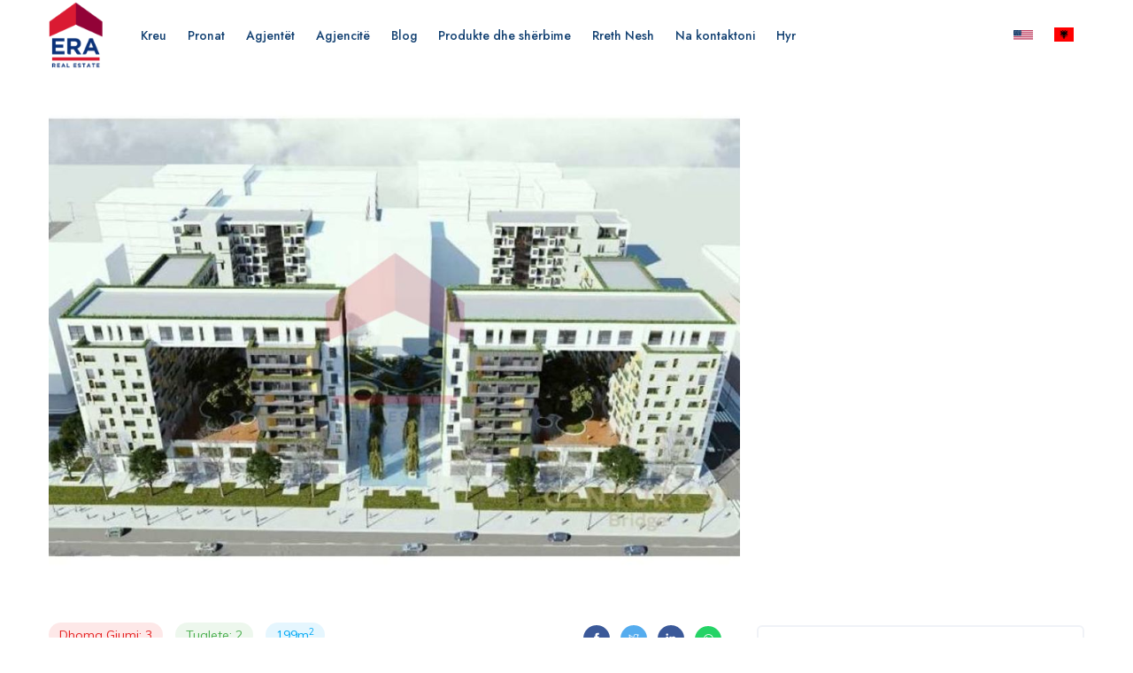

--- FILE ---
content_type: text/html; charset=UTF-8
request_url: https://eraalbania.com/property/6369/duplex-for-sale-near-21-dhjetori-paz1778.html
body_size: 10349
content:
<!DOCTYPE html>
<html lang="sq">
    <head>
        <link rel="icon" href="/uploads/era-web.bspvision.com//1656074714-era-real-estate-logo.png">

        <meta charset="utf-8">
        <meta http-equiv="Content-Security-Policy" content="default-src *; style-src * 'unsafe-inline'; script-src * 'unsafe-inline' 'unsafe-eval'; img-src * data: 'unsafe-inline'; connect-src * 'unsafe-inline'; frame-src *;">
        <title>Duplex For Sale -  Near &quot;21 Dhjetori&quot; - Era Real Estate</title>
<meta name="description" content="The building is a new construction and is located in a very nice area, near &quot;21 Dhjetori&quot;This area is developing rapidly...">
<meta name="keywords" content="ERA Albania">
<meta name="viewport" content="width=device-width, initial-scale=1">
<meta name="crm-id" content="6369">
<meta name="page-type" content="property">
<meta property="og:title" content="Duplex For Sale -  Near &quot;21 Dhjetori&quot;">
<meta property="og:site_name" content="Era Real Estate">
<meta property="og:description" content="The building is a new construction and is located in a very nice area, near &quot;21 Dhjetori&quot;This area is developing rapidly, especially in the recent years as a residential area with all the facilities nearby.&nbsp;The complex offer a duplex for sale with a price of 1100euro / m2 with a very good orientation to South.&nbsp;It has a total surface of 229 m2 + 127.5 m2 veranda and it is organised in one living room,one kitchen area, three bedrooms and two toilets.It is a new construction with new modern technologies, offering waterproofing layers, solid walls that divide the apartments between them and the common premises.&nbsp;The complex offers green spaces, sidewalks, quit areas and sevice areas for bar , cafe, restaurants, etc.&nbsp;For further details please contact us or visit our office.&nbsp;">
<meta property="og:image" content="https://crm-cdn.ams3.cdn.digitaloceanspaces.com/eraalbania/storage/eraalbania/2022/August/week2/1024x768/1996_02e2690d-cf93-4945-8e1b-e4014cf36e08-3121d8aa-b481-46f8-b605-0f5eb827b749.jpg">
<meta property="og:url" content="https://eraalbania.com/property/6369/duplex-for-sale-near-21-dhjetori-paz1778.html">
<meta name="twitter:title" content="Duplex For Sale -  Near &quot;21 Dhjetori&quot;">
<meta name="twitter:description" content="The building is a new construction and is located in a very nice area, near &quot;21 Dhjetori&quot;This area is developing rapidly, especially in the recent years as a residential area with all the facilities nearby.&nbsp;The complex offer a duplex for sale with a price of 1100euro / m2 with a very good orientation to South.&nbsp;It has a total surface of 229 m2 + 127.5 m2 veranda and it is organised in one living room,one kitchen area, three bedrooms and two toilets.It is a new construction with new modern technologies, offering waterproofing layers, solid walls that divide the apartments between them and the common premises.&nbsp;The complex offers green spaces, sidewalks, quit areas and sevice areas for bar , cafe, restaurants, etc.&nbsp;For further details please contact us or visit our office.&nbsp;">
        <link media="all" type="text/css" rel="stylesheet" href="/bsp/css/simple-notify.css?v=1">
<link media="all" type="text/css" rel="stylesheet" href="/themes/era/assets/css/styles32.css?v=3">

        <script>var theme = "era"; var translations = {"0_properties":"0 prona t\u00eb gjetura","about":"RRETH NESH","about_agent":"Konsulenti Imobiliar","address":"ADRESA","agency_list":"Lista e agjent\u00ebve","agents":"Agjent\u00ebt","trusted_agents":"KONSULENT\u00cbT E ERA REAL ESTATE","price":"Cmimi","agents_profile":"Profili i Agjentit","area":"Sip. Total","baths":"Tualetet","beds":"Krevate","blog":"BLOG","blogs_we_wrote_for_you":"Postime vet\u00ebm p\u00ebr ty","buying_agent":"Konsulent Imobiliar","city":"Qyteti","contact_me":"Kontaktoni","contact_us":"Na kontaktoni","email":"Email","email_address":"Adres\u00eb Email","enter_keyword":"Fjal\u00eb Ky\u00e7e","features":"Karakteristikat","find_your_favorite_property":"Gjeni pron\u00ebn tuaj t\u00eb preferuar","floors":"Katet","for_rent":"P\u00cbR QIRA","for_sale":"P\u00cbR SHITJE","garage":"Garazh","here_you_will_find_what_you_are_looking_for":"SHIKO T\u00cb GJITHA PRONAT N\u00cb ERA REAL ESTATE","home":"Kreu","latest_properties":"PRONAT E LISTUARA","load_more":"Shfaq m\u00eb shum\u00eb","location":"Vendndodhja","max_area":"Sip. Max","max_price":"\u00c7mimi max","message":"Mesazh","min_area":"Sip. Min","min_price":"\u00c7mimi min","month":"Muaj","my_properties":"Pronat e mia","new":"Listimet e fundit","get_in_touch":"Na kontaktoni","get_updated_on_the_latest_news_here":"P\u00ebrdit\u00ebsohu p\u00ebr t\u00eb rejat e fundit k\u00ebtu","join_professional_team":"Bashkohu me skuadr\u00ebn ton\u00eb t\u00eb agjenteve","no_features":"S'ka tipare","office":"ZYRA","phone":"Telefon","phone_number":"Num\u00ebr Telefoni","popular_posts":"Postimet m\u00eb t\u00eb lexuara","property_id":"ID e Pron\u00ebs","property_type":"Lloji i Pron\u00ebs","read_more":"Lexo m\u00eb shum\u00eb","request_showing":"Kontakto Agjentin","search":"K\u00cbRKO","send_message":"D\u00cbRGO MESAZH","send_request":"D\u00cbRGO K\u00cbRKES\u00cbN","share":"Shp\u00ebrndaje","similar_properties":"PRONA T\u00cb NGJASHME","start_selling_house":"p\u00ebr t\u00eb shitur ose bler\u00eb sht\u00ebpin\u00eb tuaj","state":"SHTETI","your_name":"Emri juaj","zip_postal_code":"KODI POSTAR","zone":"ZONA","previous":"Para","next":"Para","low_to_high":"Cmimi m\u00eb i ul\u00ebt","high_to_low":"Cmimi m\u00eb i lart\u00eb","popularity":"Sipas vizitave","featured_properties":"PRONA T\u00cb P\u00cbRZGJEDHURA","desciption":"P\u00ebrshkrimi","sale":"P\u00ebr Shitje","warehouse":"Magazin\u00eb","rent":"P\u00ebr Qira","land":"Tok\u00eb","apartment":"Apartament","available":"Disponuesh\u00ebm","business":"Biznes","commercial":"Dyqan","duplex":"Duplex","rooms":"Nr. Dhomave","beedrooms":"Dhoma Gjumi","villa":"Vil\u00eb","bedrooms":"Dhoma Gjumi","price_upon_request":"\u00c7mimi sipas K\u00ebrkes\u00ebs","sold":"SHITUR","for_both":"P\u00cbR QIRA\/SHITJE","both":"Qira\/ Shitje","newera_reserved":"Rezervuar","newera":{"first_name":"Emri","reserved":"Rezervuar"},"first_name":"Emri","last_name":"Mbiemri","all_development":"T\u00eb gjitha nj\u00ebsit\u00eb e nd\u00ebrtimit","development_properties":"Pronat e Kompleksit","interior_area":"Sip. e brendshme","gross_area":"Sip. Totale","month01":"Janar","month02":"Shkurt","month03":"Mars","month04":"Prill","month05":"Maj","month06":"Qershor","month07":"Korrik","month08":"Gusht","month09":"Shtator","month10":"Tetor","month11":"N\u00ebntor","month12":"Dhjetor","latest_news":"Postimet e fundit","we_post_regulary_about_real_estate_and_not_only":"Ne postojm\u00eb rregullisht p\u00ebr pasurit\u00eb e paluajtshme dhe jo vet\u00ebm","era_blog":"Era Real Estate Blog","latest_posts":"Postimet e reja","properties_categories":"Kategorit\u00eb e Pronave","about_office":"Rreth Zyr\u00ebs","agent_properties":"Pronat e Agjentit","air_condition":"Kondicioner","alarm":"Alarm","all_properties":"T\u00eb gjitha Pronat","ameneties":"Komoditetet","agent":"Agjent","availability":"Disponueshm\u00ebria","basic_information":"Informacion Bazik","bathroom":"Tualet","bathrooms":"Tualete","building":"Nd\u00ebrtes\u00eb","call_me":"Telefono","categories":"Kategorit\u00eb","central_heating":"Ngrohje Q\u00ebndrore","choose_city":"Zgjidh Qytetin","contact":"Kontakt","contact_agent":"Kontakto Agjentin","contact_details":"Detajet e Kontaktit","contact_me_on_whatsapp":"M\u00eb kontaktoni ne Whatsapp","contact_us_today":"Na kontaktoni","description":"P\u00ebrshkrim","details":"Detaje","discover":"Zbulo","do_you_have_questions_":"Keni Pyetje?","documentation":"Dokumentacion","explore_by_location":"Zbuloni sipas vendndodhjes","floor":"Kati","for":"P\u00ebr","has_mortgage":"Ka Hipotek\u00eb","house":"Sht\u00ebpi","id":"ID","in_mortgage_process":"N\u00eb pro\u00e7es hipotekimi","information":"Informacion","name":"Emri","optional":"Opsionale","our_agents":"Agjent\u00ebt Tan\u00eb","parking":"Parking","postal_code":"Kodi Postar","properties":"Prona","properties_in_the_most_popular_places":"Prona n\u00eb vendet m\u00eb Popullore","property":"Prona","property_title":"Titulli i Pron\u00ebs","service":"Sh\u00ebrbimi","status":"Statusi","studio":"Studio","swimming_pool":"Pishin\u00eb","to_rent":"P\u00ebr Qira","type":"Lloji","advance_filter":"K\u00ebrkimi i Avancuar","meet_all_agencies":"Zyrat Tona","meet_all_agents":"Agjent\u00ebt Tan\u00eb","menu":"Menu","we_ll_help_you_to_grow_your_career_and_growth_":"Ne do t'ju ndihmojm\u00eb t\u00eb rriteni n\u00eb karrier\u00ebn tuaj","we_offer_full_service_at_every_step":"Ne ofrojm\u00eb sh\u00ebrbim t\u00eb plot\u00eb n\u00eb \u00e7do hap","what_you_looking_for":"\u00c7far\u00eb po k\u00ebrkoni?","vendos_fjale_kyce":"Fjal\u00eb Ky\u00e7e","used":"E p\u00ebrdorur","mortgage_calculator":"Llogarit\u00ebsi i Kredis\u00eb","years":"Vite","monthly_payment":"Pagesa Mujore","calculate":"Llogarit","featured_property_types":"Prona t\u00eb P\u00ebrzgjedhura","join_our_franchise_system":"Bashkohu me sistemin ton\u00eb t\u00eb Franshiz\u00ebs","join_our_professional_team_&_agents":"Bashkohu me skuadr\u00ebn ton\u00eb dhe agjent\u00ebt tan\u00eb profesional\u00eb","join_our_professional_team_and_agents":"Bashkohu me skuadr\u00ebn ton\u00eb dhe agjent\u00ebt tan\u00eb profesional\u00eb","join_our_team_of_profesional_and_start_selling":"Bashkohu me skuadr\u00ebn ton\u00eb profesionale dhe fillo shitjen","land_area":"Sip\u00ebrfaqja e Tok\u00ebs","latest_blogs":"Postimet e fundit","latest_post":"Postimet e fundit","latest_property":"Pronat m\u00eb t\u00eb fundit","laundry_room":"Lavanderi","line":"Linj\u00eb","living_room":"Dhom\u00eb Ndenje","login":"Hyr","map":"Harta","max_surface":"Sip\u00ebrfaqe Max","min_surface":"Sip\u00ebrfaqe Min","mobile":"Telefon","more":"M\u00eb shum\u00eb","more_filters":"M\u00eb shum\u00eb filtra","penthouse":"Penthouse","places_to_seat":"Vende p\u00ebr tu ulur","post":"Postim","property_by_city":"Prona sipas Qytetit","property_types":"Llojet e Pronave","recent_properties_desc":"Zbuloni Pronat tona m\u00eb t\u00eb fundit","recent_property_listed":"Pronat e Fundit","reference":"Referenca","residence":"Rezidenc\u00eb","results":"Rezultate","service_you_need":"Sh\u00ebrbimi q\u00eb keni nevoj\u00eb","show_more":"M\u00eb shum\u00eb","total_properties":"T\u00eb gjitha Pronat","under_construction":"Duke u nd\u00ebrtuar","view_detail":"Shiko Detajet","view_my_properties":"Shiko Pronat e mija","view_office":"Shiko Zyr\u00ebn","views":"Shikime","website_views":"Klikimet nga Website","featured_properties_description":"K\u00ebto jan\u00eb pronat tona t\u00eb p\u00ebrzgjedhura","featured_categories_types":"K\u00ebrkoni sipas tipit t\u00eb pron\u00ebs","oops_no_property_found_":"0 prona t\u00eb gjetura !","apartment_block":"Bllok Apartamentesh","similar_property":"Prona te ngjashme"}</script>
    </head>
    <body class="yellow-skin">
        <div id="main-wrapper">
            <div class="header header-light">
	<div class="container">
		<nav id="navigation" class="navigation navigation-landscape  navigation-portrait1">
			<div class="nav-header">
				<a class="nav-brand text-center" href="/">
					<img src="/uploads/era-web.bspvision.com//1656074714-era-real-estate-logo.png" class="logo" alt="" />
				</a>
				<div class="nav-toggle"></div>
				<div class="mobile_nav">
					<ul class="language_bar_list ">
                    <li >
                <a rel="alternate" hreflang="en" href="https://eraalbania.com/en/property/6369/duplex-for-sale-near-21-dhjetori-paz1778.html">
                    <img src="https://eraalbania.com/vendor/core/images/flags/us.svg" title="English" style="width:22px; " loading="lazy" alt="English">                                    </a>
            </li>
                    <li  class="active" >
                <a rel="alternate" hreflang="sq" href="https://eraalbania.com/property/6369/duplex-for-sale-near-21-dhjetori-paz1778.html">
                    <img src="https://eraalbania.com/vendor/core/images/flags/al.svg" title="Shqip" style="width:22px; " loading="lazy" alt="Shqip">                                    </a>
            </li>
            </ul>

				</div>
			</div>
			<div class="nav-menus-wrapper" style="transition-property: none;">	
				<ul  class="nav-menu">
        <li class="  ">
        <a href="https://eraalbania.com" target="_self">
            Kreu
            <span class=""></span>
        </a>
            </li>
        <li class="  ">
        <a href="https://eraalbania.com/properties" target="_self">
            Pronat
            <span class=""></span>
        </a>
            </li>
        <li class="  ">
        <a href="https://eraalbania.com/agents" target="_self">
            Agjentët
            <span class=""></span>
        </a>
            </li>
        <li class="  ">
        <a href="https://eraalbania.com/offices" target="_self">
            Agjencitë
            <span class=""></span>
        </a>
            </li>
        <li class="  ">
        <a href="https://eraalbania.com/blog" target="_self">
            Blog
            <span class=""></span>
        </a>
            </li>
        <li class="  ">
        <a href="https://eraalbania.com/page/produkte-dhe-sherbime.html" target="_self">
            Produkte dhe shërbime
            <span class=""></span>
        </a>
            </li>
        <li class="  ">
        <a href="https://eraalbania.com/page/rreth-nesh.html" target="_self">
            Rreth Nesh
            <span class=""></span>
        </a>
            </li>
        <li class="  ">
        <a href="https://eraalbania.com/page/contact.html" target="_self">
            Na kontaktoni
            <span class=""></span>
        </a>
            </li>
        <li class="  ">
        <a href="https://eraalbania.bspvision.com" target="_self">
            Hyr
            <span class=""></span>
        </a>
            </li>
    </ul>
				<ul class="nav-menu nav-menu-social align-to-right">
					<div>
						<ul class="language_bar_list ">
                    <li >
                <a rel="alternate" hreflang="en" href="https://eraalbania.com/en/property/6369/duplex-for-sale-near-21-dhjetori-paz1778.html">
                    <img src="https://eraalbania.com/vendor/core/images/flags/us.svg" title="English" style="width:22px; " loading="lazy" alt="English">                                    </a>
            </li>
                    <li  class="active" >
                <a rel="alternate" hreflang="sq" href="https://eraalbania.com/property/6369/duplex-for-sale-near-21-dhjetori-paz1778.html">
                    <img src="https://eraalbania.com/vendor/core/images/flags/al.svg" title="Shqip" style="width:22px; " loading="lazy" alt="Shqip">                                    </a>
            </li>
            </ul>

					</div>
				</ul>
			</div>
		</nav>
	</div>
</div>
<div class="clearfix"></div>

















            <!-- ============================ Hero Banner  Start================================== -->
<!-- Gallery Part Start -->
<section class="gallery_parts pt-2 pb-2 d-none d-sm-none d-md-none d-lg-none d-xl-block">
    <div class="container">
        <div class="row align-items-center">
            <div class="col-lg-8 col-md-7 col-sm-12 pr-1">
                <div class="gg_single_part left"><a href="https://crm-cdn.ams3.cdn.digitaloceanspaces.com/eraalbania/storage/eraalbania/2022/August/week2/1024x768/1996_02e2690d-cf93-4945-8e1b-e4014cf36e08-3121d8aa-b481-46f8-b605-0f5eb827b749.jpg" class="mfp-gallery-desktop"><img src="https://crm-cdn.ams3.cdn.digitaloceanspaces.com/eraalbania/storage/eraalbania/2022/August/week2/1024x768/1996_02e2690d-cf93-4945-8e1b-e4014cf36e08-3121d8aa-b481-46f8-b605-0f5eb827b749.jpg" class="img-fluid mx-auto" alt="" /></a></div>
            </div>
            <div class="col-lg-4 col-md-5 col-sm-12 pl-1">
                                                </div>
        </div>
    </div>
</section>
<div class="featured_slick_gallery gray d-block d-md-block d-lg-block d-xl-none">
    <div class="featured_slick_gallery-slide">
                    <div class="featured_slick_padd"><img src="https://crm-cdn.ams3.cdn.digitaloceanspaces.com/eraalbania/storage/eraalbania/2022/August/week2/1024x768/1996_02e2690d-cf93-4945-8e1b-e4014cf36e08-3121d8aa-b481-46f8-b605-0f5eb827b749.jpg" class="img-fluid mx-auto" alt="" /></div>
            </div>
</div>
<!-- ============================ Hero Banner End ================================== -->
<!-- ============================ Property Detail Start ================================== -->
<section class="pt-4">
    <div class="container">

        <div class="row">

            <div class="col-lg-8 col-md-12 col-sm-12">
                <div class="property_info_detail_wrap mb-4">
                    <div class="property_info_detail_wrap_first">
                        <div class="pr-price-into">
                            <ul class="prs_lists d-flex justify-content-between">
                                <div>
                                                                            <li><span class="bed"> Dhoma Gjumi: 3</span></li>
                                    
                                                                            <li><span class="bath">Tualete: 2</span></li>
                                    
                                    
                                                                            <li><span class="sqft">199m<sup>2</sup></span></li>
                                                                    </div>
                                <li class="float-right share-property">
                                    <div class="property_detail_section">
                                        <div class="prt-sect-pric">
                                            <ul class="_share_lists">
                                                <li><a class="social-share btn-facebook" data-track="click" data-crm-id="6369" data-event-type="click" data-event-value="facebook" data-social="facebook" target="_blank" href="http://www.facebook.com/sharer/sharer.php?u=https://eraalbania.com/property/6369/duplex-for-sale-near-21-dhjetori-paz1778.html"><i class="ti-facebook"></i></a></li>
                                                <li><a class="social-share btn-twitter" data-track="click" data-crm-id="6369" data-event-type="click" data-event-value="twitter" data-social="twitter" target="_blank" href="https://twitter.com/share?url=https://eraalbania.com/property/6369/duplex-for-sale-near-21-dhjetori-paz1778.html"><i class="ti-twitter"></i></a></li>
                                                <li><a class="social-share btn-linkedin" data-track="click" data-crm-id="6369" data-event-type="click" data-event-value="linkedin" data-social="linkedin" target="_blank" href="https://www.linkedin.com/shareArticle?mini=true&amp;url=https://eraalbania.com/property/6369/duplex-for-sale-near-21-dhjetori-paz1778.html"><i class="ti-linkedin"></i></a></li>
                                                <li><a class="social-share btn-whatsapp" data-track="click" data-crm-id="6369" data-event-type="click" data-event-value="whatsapp" data-social="whatsapp" target="_blank" href="https://api.whatsapp.com/send?text=https://eraalbania.com/property/6369/duplex-for-sale-near-21-dhjetori-paz1778.html?share%3Dyes"><i class="fab fa-whatsapp"></i></a></li>
                                            </ul>
                                        </div>
                                    </div>
                                </li>
                                
                            </ul>
                            <h2>Duplex For Sale -  Near &quot;21 Dhjetori&quot;</h2>
                                                            <span><i class="ti-location-pin"></i>  21 Dhjetori</span>
                                                    </div>
                    </div>
                </div>
            </div>

            <div class="col-lg-4 col-md-12 col-sm-12">
                <div class="property-sidebar">
                    <div class="sider_blocks_wrap">
                        <div class="side-booking-header justify-content-between">
                            <div class="price_offer ">PËR SHITJE </div>
                            <div class=""><h3 class="price">1,100 € </span></h3></div>

                        </div>
                    </div>
                </div>
            </div>
        </div>

        <div class="row">
            <!-- property main detail -->
            <div class="col-lg-8 col-md-12 col-sm-12">

                <!-- Single Block Wrap -->
                <div class="property_block_wrap">
                    <div class="property_block_wrap_header">
                        <h4 class="property_block_title"> Përshkrim</h4>
                    </div>
                    <div class="block-body">
                        <p>The building is a new construction and is located in a very nice area, near "21 Dhjetori"This area is developing rapidly, especially in the recent years as a residential area with all the facilities nearby. The complex offer a duplex for sale with a price of 1100euro / m2 with a very good orientation to South. It has a total surface of 229 m2 + 127.5 m2 veranda and it is organised in one living room,one kitchen area, three bedrooms and two toilets.It is a new construction with new modern technologies, offering waterproofing layers, solid walls that divide the apartments between them and the common premises. The complex offers green spaces, sidewalks, quit areas and sevice areas for bar , cafe, restaurants, etc. For further details please contact us or visit our office. </p>
                    </div>
                </div>
                <!-- Single Block Wrap -->
                <div class="property_block_wrap">
                    <div class="property_block_wrap_header">
                        <h4 class="property_block_title"> Informacion</h4>
                    </div>
                    <div class="block-body">
                        <ul class="row p-0 m-0">
                            <li class="col-lg-4 col-md-4 col-sm-12 mb-2 p-0"><i class="fa fa-id-card mr-1"></i>Referenca: PAZ1778</li>
                            
                                                            <li class="col-lg-4 col-md-4 col-sm-12 mb-2 p-0"><i class="fa fa-expand-arrows-alt mr-1"></i>Sip. e brendshme:199 m<sup>2</sup></li>
                            
                            
                                                            <li class="col-lg-4 col-md-4 col-sm-12 mb-2 p-0"><i class="fa fa-bed mr-1"></i>Dhoma Gjumi:  3</li>
                            
                                                            <li class="col-lg-4 col-md-4 col-sm-12 mb-2 p-0"><i class="fa fa-bath mr-1"></i>Tualetet: 2</li>
                            
                                                            <li class="col-lg-4 col-md-4 col-sm-12 mb-2 p-0"><i class="fa fa-home mr-1"></i>Dhomë Ndenje: 1</li>
                            
                            
                            
                                                            <li class="col-lg-4 col-md-4 col-sm-12 mb-2 p-0"><i class="fa fa-info-circle mr-1"></i>Lloji: Duplex</li>
                            
                                                            <li class="col-lg-4 col-md-4 col-sm-12 mb-2 p-0"><i class="fa fa-info-circle mr-1"></i>Statusi: Used</li>
                            
                                                            <li class="col-lg-4 col-md-4 col-sm-12 mb-2 p-0"><i class="fa fa-eye mr-1"></i>Klikimet nga Website: 2276</li>
                            
                                                    </ul>
                    </div>
                </div>
                                <!-- Single Block Wrap -->
                                                                                                <!-- Single Block Wrap -->
                            </div>
            <!-- property Sidebar -->
            <div class="col-lg-4 col-md-12 col-sm-12">
                <div class="property-sidebar">
                        
                    <div class="sider_blocks_wrap">
        <div class="side-booking-body">
            <div class="agent-_blocks_title">
                <div class="agent-_blocks_thumb"><img src="https://crm-cdn.ams3.cdn.digitaloceanspaces.com/eraalbania/storage/eraalbania/2022/September/week5/6742_34611-d6a7d3cd-5444-4795-8494-899c75b6428c.webp" alt=""></div>
                <div class="agent-_blocks_caption">
                    <h4><a href="https://eraalbania.com/agent/13-florian-kuci.html">Florian Kuci</a></h4>
                    <span class="approved-agent"><i class="ti-check"></i>Agjent</span>
                </div>
                <div class="clearfix"></div>
            </div>
            <a href="mailto:info@eraalbania.com" class="agent-btn-contact"><i class="far fa-envelope mr-1"></i>info@eraalbania.com</span></a>
            <span id="number" >
                <i class="ti-headphone-alt"></i><a href="tel:+355697011555" class="see">++355697011555</a>
            </span>
        </div>
    </div>

                    <div class="property_block_wrap">
                        <div class="property_block_wrap_header">
                            <h4 class="property_block_title">Kontakto Agjentin</h4>
                        </div>
                        <div class="block-body">
                            <form id="__vtigerWebForm" name="Contact From Web" action="https://eraalbania.com/send-contact-property" method="POST" enctype="multipart/form-data">
                                <input type="hidden" name="_token" value="KglhBYsoBZDRR6t9v8di4CMGxiYwPMcAQUNRs2PZ" autocomplete="off">                                <div class="row">
                                    <input type="hidden" name="__vtrftk" value="sid:b153f7609e25b8a17d32a6cd1ec3bb7015291f65,1665061022">
                                    <input type="hidden" name="publicid" value="2fcd61fec66551df3553fd06213d6fd2">
                                    <input type="hidden" name="urlencodeenable" value="1">
                                    <input type="hidden" name="name" value="Contact From Web">

                                    <div class="col-lg-6 col-md-6 col-sm-12">
                                        <div class="form-group">
                                            <label>Emri</label>
                                            <input type="text" class="form-control" name="firstname" data-label="" value="" required>
                                        </div>
                                    </div>
                                    <div class="col-lg-6 col-md-6 col-sm-12">
                                        <div class="form-group">
                                            <label>Mbiemri</label>
                                            <input type="text" class="form-control" name="lastname" data-label="" value="" required>
                                        </div>
                                    </div>
                                    <div class="col-lg-12 col-md-12 col-sm-12">
                                        <div class="form-group">
                                            <label>Adresë Email</label>
                                            <input type="email" class="form-control" name="email" data-label="" value="" required>
                                        </div>
                                    </div>
                                    <div class="col-lg-12 col-md-12 col-sm-12">
                                        <div class="form-group">
                                            <label>Numër Telefoni</label>
                                            <input type="number" class="form-control" name="mobile" data-label="" value="" required>
                                        </div>
                                    </div>
                                    <div class="col-lg-12 col-md-12 col-sm-12">
                                        <div class="form-group">
                                            <label>Mesazh</label>
                                            <textarea class="form-control ht-80" name="description" required></textarea>
                                        </div>
                                    </div>
                                    <input type="hidden" name="requested_property" data-label="" value="37x0">

                                    <select name="leadsource" data-label="leadsource" hidden>
                                        <option value="">Select Value</option>
                                        <option value="Cold Call">Cold Call</option>
                                        <option value="Existing Customer">Existing Customer</option>
                                        <option value="Self Generated">Self Generated</option>
                                        <option value="Employee">Employee</option>
                                        <option value="Partner">Partner</option>
                                        <option value="Public Relations">Public Relations</option>
                                        <option value="Direct Mail">Direct Mail</option>
                                        <option value="Conference">Conference</option>
                                        <option value="Trade Show">Trade Show</option>
                                        <option value="Web Site" selected="">Web Site</option>
                                        <option value="Word of mouth">Word of mouth</option>
                                        <option value="Other">Other</option>
                                    </select>

                                    <div class="col-lg-12 col-md-12 col-sm-12 text-center">
                                        <div class="alert alert-success d-none" id="formMessageStatus" role="alert"> </div>
                                    </div>

                                    <div class="col-lg-12 col-md-12 col-sm-12">
                                        <div class="form-group">
                                            <button class="btn theme-bg rounded"  type="submit">DËRGO KËRKESËN</button>
                                        </div>
                                    </div>
                                </div>
                            </form>
                        </div>
                    </div>
                    <!-- Mortgage Calculator -->
                                            <div class="sider_blocks_wrap">
                            <div class="side-booking-header">
                                <h4 class="m-0">Llogaritësi i Kredisë</h4>
                            </div>
                            <div class="sider-block-body p-3">
                                
                                    <div class="form-group"> 
                                        <div class="input-with-icon">
                                            <input type="text" class="form-control light" placeholder="Sale Price" id="balance"
                                             value="1100.00"   class="form-control" required="">
                                            <i class="ti-money"></i>
                                        </div>
                                    </div>

                                    <div class="form-group">
                                        <div class="input-with-icon">
                                            <input type="text" class="form-control light" id="interest" name="interest" placeholder="Interest Rate" value="3.6">
                                            <i class="fa fa-percent"></i>
                                        </div>
                                    </div>

                                    <div class="form-group">
                                        <div class="input-with-icon">
                                            <input type="text" class="form-control light" id="term" placeholder="Vite">
                                            <i class="ti-calendar"></i>
                                        </div>
                                    </div>
                                    <input type="hidden" placeholder="Period" id="period" class="form-control" value="12">
                                    <div class="mortgage mb-2">Pagesa Mujore: <span id='answer'></span></div>
                                    <button class="btn book_btn theme-bg" id="submit">Llogarit</button>
                                
                            </div>
                            
                        </div>
                    
                                                        </div>
            </div>
        </div>
    </div>
</section>
<!-- ============================ Property Detail End ================================== -->
            <!-- ============================ Footer Start ================================== -->


<footer class="dark-footer skin-dark-footer style-2">
	<div class="footer-middle">
		<div class="container">
			<div class="row">
				<div class="col-lg-3 col-md-6">
					<div class="footer_widget">
						<div class="social_media">
							<img src="/uploads/era-web.bspvision.com//1656074852-era-real-estate-logo-white.png" class="img-footer small mb-2" alt="" />
							<div class="foot-news-last">
								<ul class="inline_social d-flex">
																			<li><a target="_blank" href="https://www.facebook.com/erarealestatealbania/" class="fb"><i class="ti-facebook"></i></a></li>
																												<li><a target="_blank" href="https://www.linkedin.com/company/era-real-estate-albania" class="ln"><i class="ti-linkedin"></i></a></li>
																												<li><a target="_blank" href="https://api.whatsapp.com/send?phone=+35542257444&text=https://eraalbania.com/property/6369/duplex-for-sale-near-21-dhjetori-paz1778.html" class="wp"><i class="fab fa-whatsapp"></i></a></li>
																																					<li><a target="_blank" href="https://www.instagram.com/erarealestatealbania/" class="ins"><i class="ti-instagram"></i></a></li>
																										</ul>
							</div>
						</div>
					</div>
				</div>
				<div class="col-lg-2 col-md-6">
					<div class="footer_widget">
						<h4 class="widget_title">Links</h4>
<ul  class="footer-menu">
            <li class=" ">
            <a href="https://eraalbania.com" target="_self">
                <i class=''></i> <span>Kreu</span>
            </a>
                    </li>
            <li class=" ">
            <a href="https://eraalbania.com/page/contact.html" target="_self">
                <i class=''></i> <span>Na kontaktoni</span>
            </a>
                    </li>
            <li class=" ">
            <a href="https://eraalbania.com/page/rreth-nesh.html" target="_self">
                <i class=''></i> <span>Rreth Nesh</span>
            </a>
                    </li>
            <li class=" ">
            <a href="https://eraalbania.com/offices" target="_self">
                <i class=''></i> <span>Agjencitë</span>
            </a>
                    </li>
            <li class=" ">
            <a href="https://eraalbania.com/agents" target="_self">
                <i class=''></i> <span>Agjentët</span>
            </a>
                    </li>
    </ul>
					</div>
				</div>
				<div class="col-lg-3 col-md-6">
					<div class="footer_widget">
						<h4 class="widget_title">Na kontaktoni</h4>
						<ul class="footer-menu">
							<li><a href="tel:355697011555">355697011555</a></li>
							<li><a href="mailto:pazari@eraalbania.com">pazari@eraalbania.com</a></li>
						</ul>
					</div>
				</div>
				<div class="col-lg-4 col-md-6">
					<div class="footer_widget">
						<h4 class="widget_title">RRETH NESH</h4>
						<p>ERA Franchise Systems, LLC është një udhëheqës global në industrinë e pasurive të paluajtshme rezidenciale me më shumë se 45+ vjet përvojë në zhvillimin e produkteve dhe shërbimeve të orientuara nga konsumatori. Rrjeti ERA përfshin afërsisht 39,557 bashkëpunëtorë shitjeje dhe 2.238 zyra në 39 vende dhe territore në mbarë botën. Çdo zyrë është në pronësi dhe operim të pavarur.</p>
					</div>
				</div>
				
			</div>
		</div>
	</div>
	<div class="footer-bottom">
		<div class="container">
			<div class="row align-items-center">
				<div class="col-lg-12 col-md-12 text-center">
					Powered by 
<a class="copyright-title" style="font-weight: bold" href="https://bspvision.com" title="Real Estate CRM and website to manage your agency and showcase your properties">
    BSP Real Estate CRM
</a>
				</div>
			</div>
		</div>
	</div>
</footer>
<!-- ============================ Footer End ================================== -->
            
            <script src="https://www.google.com/recaptcha/api.js?render=6LcH22gqAAAAAOK_eZ0czYl5b-srPgr-pdYal2JP&hl=en" async defer></script><script>
    const forms = document.querySelectorAll("form");
    const siteKey = "6LcH22gqAAAAAOK_eZ0czYl5b-srPgr-pdYal2JP";
    forms.forEach(form => {
        form.addEventListener("submit", function(event) {
            if (form.dataset.captchaVerified === "true" || form.action.endsWith("/properties") || form.action.endsWith("/agents") || form.action.endsWith("/offices")) {
                return;
            }
            event.preventDefault();
            event.stopPropagation();
            grecaptcha.ready(function() {
                grecaptcha.execute(siteKey, {action: "submit"}).then(function(token) {
                    const recaptchaResponse = document.getElementById("g_recaptcha_response");
                    if (recaptchaResponse) {
                        recaptchaResponse.value = token;
                    } else {
                        const input = document.createElement("input");
                        input.type = "hidden";
                        input.name = "g_recaptcha_response";
                        input.id = "g_recaptcha_response";
                        input.value = token;
                        form.appendChild(input);
                    }
                    form.dataset.captchaVerified = "true";
                    form.submit();
                });
            });
        });
    });
</script>
<script src="/bsp/js/simple-notify.min.js"></script>
<script src="/bsp/js/index.js"></script>
<script src="/themes/era/assets/js/jquery.min.js"></script>
<script src="/themes/era/assets/js/popper.min.js"></script>
<script src="/themes/era/assets/js/bootstrap.min.js"></script>
<script src="/themes/era/assets/js/ion.rangeSlider.min.js"></script>
<script src="/themes/era/assets/js/select2.min.js"></script>
<script src="/themes/era/assets/js/jquery.magnific-popup.min.js"></script>
<script src="/themes/era/assets/js/slick.js"></script>
<script src="/themes/era/assets/js/slider-bg2.js"></script>
<script src="/themes/era/assets/js/lightbox.js"></script>
<script src="/themes/era/assets/js/imagesloaded.js"></script>
<script src="/themes/era/assets/js/daterangepicker.js"></script>
<script src="/themes/era/assets/js/custom21.js"></script>

        </div>
        <!-- SNOW FOR FESTIVE -->
        <script>
                                </script>
        <script async src="/track.min.js" onload="initBSPTracker()"></script>
        <script>
            function initBSPTracker(){
                window.tracker = new BSPTracker({
                    backend_url: '/track-analytics/',
                })
            }
        </script>
            </body>
</html>

--- FILE ---
content_type: text/html; charset=utf-8
request_url: https://www.google.com/recaptcha/api2/anchor?ar=1&k=6LcH22gqAAAAAOK_eZ0czYl5b-srPgr-pdYal2JP&co=aHR0cHM6Ly9lcmFhbGJhbmlhLmNvbTo0NDM.&hl=en&v=N67nZn4AqZkNcbeMu4prBgzg&size=invisible&anchor-ms=20000&execute-ms=30000&cb=w7wdl1athe9v
body_size: 48777
content:
<!DOCTYPE HTML><html dir="ltr" lang="en"><head><meta http-equiv="Content-Type" content="text/html; charset=UTF-8">
<meta http-equiv="X-UA-Compatible" content="IE=edge">
<title>reCAPTCHA</title>
<style type="text/css">
/* cyrillic-ext */
@font-face {
  font-family: 'Roboto';
  font-style: normal;
  font-weight: 400;
  font-stretch: 100%;
  src: url(//fonts.gstatic.com/s/roboto/v48/KFO7CnqEu92Fr1ME7kSn66aGLdTylUAMa3GUBHMdazTgWw.woff2) format('woff2');
  unicode-range: U+0460-052F, U+1C80-1C8A, U+20B4, U+2DE0-2DFF, U+A640-A69F, U+FE2E-FE2F;
}
/* cyrillic */
@font-face {
  font-family: 'Roboto';
  font-style: normal;
  font-weight: 400;
  font-stretch: 100%;
  src: url(//fonts.gstatic.com/s/roboto/v48/KFO7CnqEu92Fr1ME7kSn66aGLdTylUAMa3iUBHMdazTgWw.woff2) format('woff2');
  unicode-range: U+0301, U+0400-045F, U+0490-0491, U+04B0-04B1, U+2116;
}
/* greek-ext */
@font-face {
  font-family: 'Roboto';
  font-style: normal;
  font-weight: 400;
  font-stretch: 100%;
  src: url(//fonts.gstatic.com/s/roboto/v48/KFO7CnqEu92Fr1ME7kSn66aGLdTylUAMa3CUBHMdazTgWw.woff2) format('woff2');
  unicode-range: U+1F00-1FFF;
}
/* greek */
@font-face {
  font-family: 'Roboto';
  font-style: normal;
  font-weight: 400;
  font-stretch: 100%;
  src: url(//fonts.gstatic.com/s/roboto/v48/KFO7CnqEu92Fr1ME7kSn66aGLdTylUAMa3-UBHMdazTgWw.woff2) format('woff2');
  unicode-range: U+0370-0377, U+037A-037F, U+0384-038A, U+038C, U+038E-03A1, U+03A3-03FF;
}
/* math */
@font-face {
  font-family: 'Roboto';
  font-style: normal;
  font-weight: 400;
  font-stretch: 100%;
  src: url(//fonts.gstatic.com/s/roboto/v48/KFO7CnqEu92Fr1ME7kSn66aGLdTylUAMawCUBHMdazTgWw.woff2) format('woff2');
  unicode-range: U+0302-0303, U+0305, U+0307-0308, U+0310, U+0312, U+0315, U+031A, U+0326-0327, U+032C, U+032F-0330, U+0332-0333, U+0338, U+033A, U+0346, U+034D, U+0391-03A1, U+03A3-03A9, U+03B1-03C9, U+03D1, U+03D5-03D6, U+03F0-03F1, U+03F4-03F5, U+2016-2017, U+2034-2038, U+203C, U+2040, U+2043, U+2047, U+2050, U+2057, U+205F, U+2070-2071, U+2074-208E, U+2090-209C, U+20D0-20DC, U+20E1, U+20E5-20EF, U+2100-2112, U+2114-2115, U+2117-2121, U+2123-214F, U+2190, U+2192, U+2194-21AE, U+21B0-21E5, U+21F1-21F2, U+21F4-2211, U+2213-2214, U+2216-22FF, U+2308-230B, U+2310, U+2319, U+231C-2321, U+2336-237A, U+237C, U+2395, U+239B-23B7, U+23D0, U+23DC-23E1, U+2474-2475, U+25AF, U+25B3, U+25B7, U+25BD, U+25C1, U+25CA, U+25CC, U+25FB, U+266D-266F, U+27C0-27FF, U+2900-2AFF, U+2B0E-2B11, U+2B30-2B4C, U+2BFE, U+3030, U+FF5B, U+FF5D, U+1D400-1D7FF, U+1EE00-1EEFF;
}
/* symbols */
@font-face {
  font-family: 'Roboto';
  font-style: normal;
  font-weight: 400;
  font-stretch: 100%;
  src: url(//fonts.gstatic.com/s/roboto/v48/KFO7CnqEu92Fr1ME7kSn66aGLdTylUAMaxKUBHMdazTgWw.woff2) format('woff2');
  unicode-range: U+0001-000C, U+000E-001F, U+007F-009F, U+20DD-20E0, U+20E2-20E4, U+2150-218F, U+2190, U+2192, U+2194-2199, U+21AF, U+21E6-21F0, U+21F3, U+2218-2219, U+2299, U+22C4-22C6, U+2300-243F, U+2440-244A, U+2460-24FF, U+25A0-27BF, U+2800-28FF, U+2921-2922, U+2981, U+29BF, U+29EB, U+2B00-2BFF, U+4DC0-4DFF, U+FFF9-FFFB, U+10140-1018E, U+10190-1019C, U+101A0, U+101D0-101FD, U+102E0-102FB, U+10E60-10E7E, U+1D2C0-1D2D3, U+1D2E0-1D37F, U+1F000-1F0FF, U+1F100-1F1AD, U+1F1E6-1F1FF, U+1F30D-1F30F, U+1F315, U+1F31C, U+1F31E, U+1F320-1F32C, U+1F336, U+1F378, U+1F37D, U+1F382, U+1F393-1F39F, U+1F3A7-1F3A8, U+1F3AC-1F3AF, U+1F3C2, U+1F3C4-1F3C6, U+1F3CA-1F3CE, U+1F3D4-1F3E0, U+1F3ED, U+1F3F1-1F3F3, U+1F3F5-1F3F7, U+1F408, U+1F415, U+1F41F, U+1F426, U+1F43F, U+1F441-1F442, U+1F444, U+1F446-1F449, U+1F44C-1F44E, U+1F453, U+1F46A, U+1F47D, U+1F4A3, U+1F4B0, U+1F4B3, U+1F4B9, U+1F4BB, U+1F4BF, U+1F4C8-1F4CB, U+1F4D6, U+1F4DA, U+1F4DF, U+1F4E3-1F4E6, U+1F4EA-1F4ED, U+1F4F7, U+1F4F9-1F4FB, U+1F4FD-1F4FE, U+1F503, U+1F507-1F50B, U+1F50D, U+1F512-1F513, U+1F53E-1F54A, U+1F54F-1F5FA, U+1F610, U+1F650-1F67F, U+1F687, U+1F68D, U+1F691, U+1F694, U+1F698, U+1F6AD, U+1F6B2, U+1F6B9-1F6BA, U+1F6BC, U+1F6C6-1F6CF, U+1F6D3-1F6D7, U+1F6E0-1F6EA, U+1F6F0-1F6F3, U+1F6F7-1F6FC, U+1F700-1F7FF, U+1F800-1F80B, U+1F810-1F847, U+1F850-1F859, U+1F860-1F887, U+1F890-1F8AD, U+1F8B0-1F8BB, U+1F8C0-1F8C1, U+1F900-1F90B, U+1F93B, U+1F946, U+1F984, U+1F996, U+1F9E9, U+1FA00-1FA6F, U+1FA70-1FA7C, U+1FA80-1FA89, U+1FA8F-1FAC6, U+1FACE-1FADC, U+1FADF-1FAE9, U+1FAF0-1FAF8, U+1FB00-1FBFF;
}
/* vietnamese */
@font-face {
  font-family: 'Roboto';
  font-style: normal;
  font-weight: 400;
  font-stretch: 100%;
  src: url(//fonts.gstatic.com/s/roboto/v48/KFO7CnqEu92Fr1ME7kSn66aGLdTylUAMa3OUBHMdazTgWw.woff2) format('woff2');
  unicode-range: U+0102-0103, U+0110-0111, U+0128-0129, U+0168-0169, U+01A0-01A1, U+01AF-01B0, U+0300-0301, U+0303-0304, U+0308-0309, U+0323, U+0329, U+1EA0-1EF9, U+20AB;
}
/* latin-ext */
@font-face {
  font-family: 'Roboto';
  font-style: normal;
  font-weight: 400;
  font-stretch: 100%;
  src: url(//fonts.gstatic.com/s/roboto/v48/KFO7CnqEu92Fr1ME7kSn66aGLdTylUAMa3KUBHMdazTgWw.woff2) format('woff2');
  unicode-range: U+0100-02BA, U+02BD-02C5, U+02C7-02CC, U+02CE-02D7, U+02DD-02FF, U+0304, U+0308, U+0329, U+1D00-1DBF, U+1E00-1E9F, U+1EF2-1EFF, U+2020, U+20A0-20AB, U+20AD-20C0, U+2113, U+2C60-2C7F, U+A720-A7FF;
}
/* latin */
@font-face {
  font-family: 'Roboto';
  font-style: normal;
  font-weight: 400;
  font-stretch: 100%;
  src: url(//fonts.gstatic.com/s/roboto/v48/KFO7CnqEu92Fr1ME7kSn66aGLdTylUAMa3yUBHMdazQ.woff2) format('woff2');
  unicode-range: U+0000-00FF, U+0131, U+0152-0153, U+02BB-02BC, U+02C6, U+02DA, U+02DC, U+0304, U+0308, U+0329, U+2000-206F, U+20AC, U+2122, U+2191, U+2193, U+2212, U+2215, U+FEFF, U+FFFD;
}
/* cyrillic-ext */
@font-face {
  font-family: 'Roboto';
  font-style: normal;
  font-weight: 500;
  font-stretch: 100%;
  src: url(//fonts.gstatic.com/s/roboto/v48/KFO7CnqEu92Fr1ME7kSn66aGLdTylUAMa3GUBHMdazTgWw.woff2) format('woff2');
  unicode-range: U+0460-052F, U+1C80-1C8A, U+20B4, U+2DE0-2DFF, U+A640-A69F, U+FE2E-FE2F;
}
/* cyrillic */
@font-face {
  font-family: 'Roboto';
  font-style: normal;
  font-weight: 500;
  font-stretch: 100%;
  src: url(//fonts.gstatic.com/s/roboto/v48/KFO7CnqEu92Fr1ME7kSn66aGLdTylUAMa3iUBHMdazTgWw.woff2) format('woff2');
  unicode-range: U+0301, U+0400-045F, U+0490-0491, U+04B0-04B1, U+2116;
}
/* greek-ext */
@font-face {
  font-family: 'Roboto';
  font-style: normal;
  font-weight: 500;
  font-stretch: 100%;
  src: url(//fonts.gstatic.com/s/roboto/v48/KFO7CnqEu92Fr1ME7kSn66aGLdTylUAMa3CUBHMdazTgWw.woff2) format('woff2');
  unicode-range: U+1F00-1FFF;
}
/* greek */
@font-face {
  font-family: 'Roboto';
  font-style: normal;
  font-weight: 500;
  font-stretch: 100%;
  src: url(//fonts.gstatic.com/s/roboto/v48/KFO7CnqEu92Fr1ME7kSn66aGLdTylUAMa3-UBHMdazTgWw.woff2) format('woff2');
  unicode-range: U+0370-0377, U+037A-037F, U+0384-038A, U+038C, U+038E-03A1, U+03A3-03FF;
}
/* math */
@font-face {
  font-family: 'Roboto';
  font-style: normal;
  font-weight: 500;
  font-stretch: 100%;
  src: url(//fonts.gstatic.com/s/roboto/v48/KFO7CnqEu92Fr1ME7kSn66aGLdTylUAMawCUBHMdazTgWw.woff2) format('woff2');
  unicode-range: U+0302-0303, U+0305, U+0307-0308, U+0310, U+0312, U+0315, U+031A, U+0326-0327, U+032C, U+032F-0330, U+0332-0333, U+0338, U+033A, U+0346, U+034D, U+0391-03A1, U+03A3-03A9, U+03B1-03C9, U+03D1, U+03D5-03D6, U+03F0-03F1, U+03F4-03F5, U+2016-2017, U+2034-2038, U+203C, U+2040, U+2043, U+2047, U+2050, U+2057, U+205F, U+2070-2071, U+2074-208E, U+2090-209C, U+20D0-20DC, U+20E1, U+20E5-20EF, U+2100-2112, U+2114-2115, U+2117-2121, U+2123-214F, U+2190, U+2192, U+2194-21AE, U+21B0-21E5, U+21F1-21F2, U+21F4-2211, U+2213-2214, U+2216-22FF, U+2308-230B, U+2310, U+2319, U+231C-2321, U+2336-237A, U+237C, U+2395, U+239B-23B7, U+23D0, U+23DC-23E1, U+2474-2475, U+25AF, U+25B3, U+25B7, U+25BD, U+25C1, U+25CA, U+25CC, U+25FB, U+266D-266F, U+27C0-27FF, U+2900-2AFF, U+2B0E-2B11, U+2B30-2B4C, U+2BFE, U+3030, U+FF5B, U+FF5D, U+1D400-1D7FF, U+1EE00-1EEFF;
}
/* symbols */
@font-face {
  font-family: 'Roboto';
  font-style: normal;
  font-weight: 500;
  font-stretch: 100%;
  src: url(//fonts.gstatic.com/s/roboto/v48/KFO7CnqEu92Fr1ME7kSn66aGLdTylUAMaxKUBHMdazTgWw.woff2) format('woff2');
  unicode-range: U+0001-000C, U+000E-001F, U+007F-009F, U+20DD-20E0, U+20E2-20E4, U+2150-218F, U+2190, U+2192, U+2194-2199, U+21AF, U+21E6-21F0, U+21F3, U+2218-2219, U+2299, U+22C4-22C6, U+2300-243F, U+2440-244A, U+2460-24FF, U+25A0-27BF, U+2800-28FF, U+2921-2922, U+2981, U+29BF, U+29EB, U+2B00-2BFF, U+4DC0-4DFF, U+FFF9-FFFB, U+10140-1018E, U+10190-1019C, U+101A0, U+101D0-101FD, U+102E0-102FB, U+10E60-10E7E, U+1D2C0-1D2D3, U+1D2E0-1D37F, U+1F000-1F0FF, U+1F100-1F1AD, U+1F1E6-1F1FF, U+1F30D-1F30F, U+1F315, U+1F31C, U+1F31E, U+1F320-1F32C, U+1F336, U+1F378, U+1F37D, U+1F382, U+1F393-1F39F, U+1F3A7-1F3A8, U+1F3AC-1F3AF, U+1F3C2, U+1F3C4-1F3C6, U+1F3CA-1F3CE, U+1F3D4-1F3E0, U+1F3ED, U+1F3F1-1F3F3, U+1F3F5-1F3F7, U+1F408, U+1F415, U+1F41F, U+1F426, U+1F43F, U+1F441-1F442, U+1F444, U+1F446-1F449, U+1F44C-1F44E, U+1F453, U+1F46A, U+1F47D, U+1F4A3, U+1F4B0, U+1F4B3, U+1F4B9, U+1F4BB, U+1F4BF, U+1F4C8-1F4CB, U+1F4D6, U+1F4DA, U+1F4DF, U+1F4E3-1F4E6, U+1F4EA-1F4ED, U+1F4F7, U+1F4F9-1F4FB, U+1F4FD-1F4FE, U+1F503, U+1F507-1F50B, U+1F50D, U+1F512-1F513, U+1F53E-1F54A, U+1F54F-1F5FA, U+1F610, U+1F650-1F67F, U+1F687, U+1F68D, U+1F691, U+1F694, U+1F698, U+1F6AD, U+1F6B2, U+1F6B9-1F6BA, U+1F6BC, U+1F6C6-1F6CF, U+1F6D3-1F6D7, U+1F6E0-1F6EA, U+1F6F0-1F6F3, U+1F6F7-1F6FC, U+1F700-1F7FF, U+1F800-1F80B, U+1F810-1F847, U+1F850-1F859, U+1F860-1F887, U+1F890-1F8AD, U+1F8B0-1F8BB, U+1F8C0-1F8C1, U+1F900-1F90B, U+1F93B, U+1F946, U+1F984, U+1F996, U+1F9E9, U+1FA00-1FA6F, U+1FA70-1FA7C, U+1FA80-1FA89, U+1FA8F-1FAC6, U+1FACE-1FADC, U+1FADF-1FAE9, U+1FAF0-1FAF8, U+1FB00-1FBFF;
}
/* vietnamese */
@font-face {
  font-family: 'Roboto';
  font-style: normal;
  font-weight: 500;
  font-stretch: 100%;
  src: url(//fonts.gstatic.com/s/roboto/v48/KFO7CnqEu92Fr1ME7kSn66aGLdTylUAMa3OUBHMdazTgWw.woff2) format('woff2');
  unicode-range: U+0102-0103, U+0110-0111, U+0128-0129, U+0168-0169, U+01A0-01A1, U+01AF-01B0, U+0300-0301, U+0303-0304, U+0308-0309, U+0323, U+0329, U+1EA0-1EF9, U+20AB;
}
/* latin-ext */
@font-face {
  font-family: 'Roboto';
  font-style: normal;
  font-weight: 500;
  font-stretch: 100%;
  src: url(//fonts.gstatic.com/s/roboto/v48/KFO7CnqEu92Fr1ME7kSn66aGLdTylUAMa3KUBHMdazTgWw.woff2) format('woff2');
  unicode-range: U+0100-02BA, U+02BD-02C5, U+02C7-02CC, U+02CE-02D7, U+02DD-02FF, U+0304, U+0308, U+0329, U+1D00-1DBF, U+1E00-1E9F, U+1EF2-1EFF, U+2020, U+20A0-20AB, U+20AD-20C0, U+2113, U+2C60-2C7F, U+A720-A7FF;
}
/* latin */
@font-face {
  font-family: 'Roboto';
  font-style: normal;
  font-weight: 500;
  font-stretch: 100%;
  src: url(//fonts.gstatic.com/s/roboto/v48/KFO7CnqEu92Fr1ME7kSn66aGLdTylUAMa3yUBHMdazQ.woff2) format('woff2');
  unicode-range: U+0000-00FF, U+0131, U+0152-0153, U+02BB-02BC, U+02C6, U+02DA, U+02DC, U+0304, U+0308, U+0329, U+2000-206F, U+20AC, U+2122, U+2191, U+2193, U+2212, U+2215, U+FEFF, U+FFFD;
}
/* cyrillic-ext */
@font-face {
  font-family: 'Roboto';
  font-style: normal;
  font-weight: 900;
  font-stretch: 100%;
  src: url(//fonts.gstatic.com/s/roboto/v48/KFO7CnqEu92Fr1ME7kSn66aGLdTylUAMa3GUBHMdazTgWw.woff2) format('woff2');
  unicode-range: U+0460-052F, U+1C80-1C8A, U+20B4, U+2DE0-2DFF, U+A640-A69F, U+FE2E-FE2F;
}
/* cyrillic */
@font-face {
  font-family: 'Roboto';
  font-style: normal;
  font-weight: 900;
  font-stretch: 100%;
  src: url(//fonts.gstatic.com/s/roboto/v48/KFO7CnqEu92Fr1ME7kSn66aGLdTylUAMa3iUBHMdazTgWw.woff2) format('woff2');
  unicode-range: U+0301, U+0400-045F, U+0490-0491, U+04B0-04B1, U+2116;
}
/* greek-ext */
@font-face {
  font-family: 'Roboto';
  font-style: normal;
  font-weight: 900;
  font-stretch: 100%;
  src: url(//fonts.gstatic.com/s/roboto/v48/KFO7CnqEu92Fr1ME7kSn66aGLdTylUAMa3CUBHMdazTgWw.woff2) format('woff2');
  unicode-range: U+1F00-1FFF;
}
/* greek */
@font-face {
  font-family: 'Roboto';
  font-style: normal;
  font-weight: 900;
  font-stretch: 100%;
  src: url(//fonts.gstatic.com/s/roboto/v48/KFO7CnqEu92Fr1ME7kSn66aGLdTylUAMa3-UBHMdazTgWw.woff2) format('woff2');
  unicode-range: U+0370-0377, U+037A-037F, U+0384-038A, U+038C, U+038E-03A1, U+03A3-03FF;
}
/* math */
@font-face {
  font-family: 'Roboto';
  font-style: normal;
  font-weight: 900;
  font-stretch: 100%;
  src: url(//fonts.gstatic.com/s/roboto/v48/KFO7CnqEu92Fr1ME7kSn66aGLdTylUAMawCUBHMdazTgWw.woff2) format('woff2');
  unicode-range: U+0302-0303, U+0305, U+0307-0308, U+0310, U+0312, U+0315, U+031A, U+0326-0327, U+032C, U+032F-0330, U+0332-0333, U+0338, U+033A, U+0346, U+034D, U+0391-03A1, U+03A3-03A9, U+03B1-03C9, U+03D1, U+03D5-03D6, U+03F0-03F1, U+03F4-03F5, U+2016-2017, U+2034-2038, U+203C, U+2040, U+2043, U+2047, U+2050, U+2057, U+205F, U+2070-2071, U+2074-208E, U+2090-209C, U+20D0-20DC, U+20E1, U+20E5-20EF, U+2100-2112, U+2114-2115, U+2117-2121, U+2123-214F, U+2190, U+2192, U+2194-21AE, U+21B0-21E5, U+21F1-21F2, U+21F4-2211, U+2213-2214, U+2216-22FF, U+2308-230B, U+2310, U+2319, U+231C-2321, U+2336-237A, U+237C, U+2395, U+239B-23B7, U+23D0, U+23DC-23E1, U+2474-2475, U+25AF, U+25B3, U+25B7, U+25BD, U+25C1, U+25CA, U+25CC, U+25FB, U+266D-266F, U+27C0-27FF, U+2900-2AFF, U+2B0E-2B11, U+2B30-2B4C, U+2BFE, U+3030, U+FF5B, U+FF5D, U+1D400-1D7FF, U+1EE00-1EEFF;
}
/* symbols */
@font-face {
  font-family: 'Roboto';
  font-style: normal;
  font-weight: 900;
  font-stretch: 100%;
  src: url(//fonts.gstatic.com/s/roboto/v48/KFO7CnqEu92Fr1ME7kSn66aGLdTylUAMaxKUBHMdazTgWw.woff2) format('woff2');
  unicode-range: U+0001-000C, U+000E-001F, U+007F-009F, U+20DD-20E0, U+20E2-20E4, U+2150-218F, U+2190, U+2192, U+2194-2199, U+21AF, U+21E6-21F0, U+21F3, U+2218-2219, U+2299, U+22C4-22C6, U+2300-243F, U+2440-244A, U+2460-24FF, U+25A0-27BF, U+2800-28FF, U+2921-2922, U+2981, U+29BF, U+29EB, U+2B00-2BFF, U+4DC0-4DFF, U+FFF9-FFFB, U+10140-1018E, U+10190-1019C, U+101A0, U+101D0-101FD, U+102E0-102FB, U+10E60-10E7E, U+1D2C0-1D2D3, U+1D2E0-1D37F, U+1F000-1F0FF, U+1F100-1F1AD, U+1F1E6-1F1FF, U+1F30D-1F30F, U+1F315, U+1F31C, U+1F31E, U+1F320-1F32C, U+1F336, U+1F378, U+1F37D, U+1F382, U+1F393-1F39F, U+1F3A7-1F3A8, U+1F3AC-1F3AF, U+1F3C2, U+1F3C4-1F3C6, U+1F3CA-1F3CE, U+1F3D4-1F3E0, U+1F3ED, U+1F3F1-1F3F3, U+1F3F5-1F3F7, U+1F408, U+1F415, U+1F41F, U+1F426, U+1F43F, U+1F441-1F442, U+1F444, U+1F446-1F449, U+1F44C-1F44E, U+1F453, U+1F46A, U+1F47D, U+1F4A3, U+1F4B0, U+1F4B3, U+1F4B9, U+1F4BB, U+1F4BF, U+1F4C8-1F4CB, U+1F4D6, U+1F4DA, U+1F4DF, U+1F4E3-1F4E6, U+1F4EA-1F4ED, U+1F4F7, U+1F4F9-1F4FB, U+1F4FD-1F4FE, U+1F503, U+1F507-1F50B, U+1F50D, U+1F512-1F513, U+1F53E-1F54A, U+1F54F-1F5FA, U+1F610, U+1F650-1F67F, U+1F687, U+1F68D, U+1F691, U+1F694, U+1F698, U+1F6AD, U+1F6B2, U+1F6B9-1F6BA, U+1F6BC, U+1F6C6-1F6CF, U+1F6D3-1F6D7, U+1F6E0-1F6EA, U+1F6F0-1F6F3, U+1F6F7-1F6FC, U+1F700-1F7FF, U+1F800-1F80B, U+1F810-1F847, U+1F850-1F859, U+1F860-1F887, U+1F890-1F8AD, U+1F8B0-1F8BB, U+1F8C0-1F8C1, U+1F900-1F90B, U+1F93B, U+1F946, U+1F984, U+1F996, U+1F9E9, U+1FA00-1FA6F, U+1FA70-1FA7C, U+1FA80-1FA89, U+1FA8F-1FAC6, U+1FACE-1FADC, U+1FADF-1FAE9, U+1FAF0-1FAF8, U+1FB00-1FBFF;
}
/* vietnamese */
@font-face {
  font-family: 'Roboto';
  font-style: normal;
  font-weight: 900;
  font-stretch: 100%;
  src: url(//fonts.gstatic.com/s/roboto/v48/KFO7CnqEu92Fr1ME7kSn66aGLdTylUAMa3OUBHMdazTgWw.woff2) format('woff2');
  unicode-range: U+0102-0103, U+0110-0111, U+0128-0129, U+0168-0169, U+01A0-01A1, U+01AF-01B0, U+0300-0301, U+0303-0304, U+0308-0309, U+0323, U+0329, U+1EA0-1EF9, U+20AB;
}
/* latin-ext */
@font-face {
  font-family: 'Roboto';
  font-style: normal;
  font-weight: 900;
  font-stretch: 100%;
  src: url(//fonts.gstatic.com/s/roboto/v48/KFO7CnqEu92Fr1ME7kSn66aGLdTylUAMa3KUBHMdazTgWw.woff2) format('woff2');
  unicode-range: U+0100-02BA, U+02BD-02C5, U+02C7-02CC, U+02CE-02D7, U+02DD-02FF, U+0304, U+0308, U+0329, U+1D00-1DBF, U+1E00-1E9F, U+1EF2-1EFF, U+2020, U+20A0-20AB, U+20AD-20C0, U+2113, U+2C60-2C7F, U+A720-A7FF;
}
/* latin */
@font-face {
  font-family: 'Roboto';
  font-style: normal;
  font-weight: 900;
  font-stretch: 100%;
  src: url(//fonts.gstatic.com/s/roboto/v48/KFO7CnqEu92Fr1ME7kSn66aGLdTylUAMa3yUBHMdazQ.woff2) format('woff2');
  unicode-range: U+0000-00FF, U+0131, U+0152-0153, U+02BB-02BC, U+02C6, U+02DA, U+02DC, U+0304, U+0308, U+0329, U+2000-206F, U+20AC, U+2122, U+2191, U+2193, U+2212, U+2215, U+FEFF, U+FFFD;
}

</style>
<link rel="stylesheet" type="text/css" href="https://www.gstatic.com/recaptcha/releases/N67nZn4AqZkNcbeMu4prBgzg/styles__ltr.css">
<script nonce="_4hN6qtyGACA8rEEcd5c-Q" type="text/javascript">window['__recaptcha_api'] = 'https://www.google.com/recaptcha/api2/';</script>
<script type="text/javascript" src="https://www.gstatic.com/recaptcha/releases/N67nZn4AqZkNcbeMu4prBgzg/recaptcha__en.js" nonce="_4hN6qtyGACA8rEEcd5c-Q">
      
    </script></head>
<body><div id="rc-anchor-alert" class="rc-anchor-alert"></div>
<input type="hidden" id="recaptcha-token" value="[base64]">
<script type="text/javascript" nonce="_4hN6qtyGACA8rEEcd5c-Q">
      recaptcha.anchor.Main.init("[\x22ainput\x22,[\x22bgdata\x22,\x22\x22,\[base64]/[base64]/[base64]/[base64]/[base64]/UltsKytdPUU6KEU8MjA0OD9SW2wrK109RT4+NnwxOTI6KChFJjY0NTEyKT09NTUyOTYmJk0rMTxjLmxlbmd0aCYmKGMuY2hhckNvZGVBdChNKzEpJjY0NTEyKT09NTYzMjA/[base64]/[base64]/[base64]/[base64]/[base64]/[base64]/[base64]\x22,\[base64]\\u003d\x22,\x22E8K0Z8Kjw4MRbcOmw7nDp8OCw7xvcsKqw4XDkxZ4TMKjwoTCil7CuMK0SXNEU8OBIsKDw79rCsK4wq4zUUM8w6sjwosPw5/ChQ3DosKHOEQcwpUTw7oRwpgRw4VLJsKkbcKKVcORwoUaw4o3wr3DgH96woFlw6nCuB/CqCYLagV+w4tPIMKVwrDCgsOOwo7DrsKJw4Enwoxfw5xuw4Efw7bCkFTCoMKENsK+aF1/e8KQwoh/T8ODBhpWX8OccQvCsCgUwq9wZMK9JF3ChTfCosKaJcO/w6/DhXjDqiHDlgNnOsO5w6LCnUlhbEPCkMKPJsK7w68jw6thw7HClsKODnQ6J3l6DMKYRsOSFsO4V8OybQl/AjVAwpkLH8KUfcKHVMOEwovDl8OJw780wqvCjzwiw4gQw5vCjcKKW8KjDE83wqzCpRQ9a1FMWTYgw4tLesO3w4HDlAPDhFnCslE4IcO1NcKRw6nDo8KdRh7DtcKUQnXDjMO7BMOHMzAvN8OhwrTDssK9woTCsGDDv8OzE8KXw6rDjsK3f8KMP8KCw7VeKW0Gw4DCo0/[base64]/wpTCkFUAw6tVW8OSwpw6woo0WRNPwpYdJjMfAxDCisO1w5AKw7/CjlRpBsK6acK9wrlVDiLCkyYMw7ArBcOnwpZHBE/DuMOlwoEuaVorwrvCunwpB1w9wqBqXMKNS8OcCXxFSMOEDTzDjFPCsSckPCRFW8O9w6zCtUdOw4w4CnEQwr13UWvCvAXCucO0dFFraMOQDcO/wrkiwqbCgsKUZGBqw7jCnFx7wqkdKMOgZgwwVyI6UcKRw7/DhcO3wojClMO6w4dkwrBCRDnDusKDZXjCuy5PwoNPbcKNwo/CgcKbw5LDvcOIw5Aiwq8rw6nDiMKRE8K8wpbDhlJ6RE3CgMOew4RRw4cmwpoiwrHCqDEYQARNOFJTSsOED8OYW8KCwr/Cr8KHZMO2w4hMwrBTw604Cz/CqhwiexvCgCLCicKTw7bCvXNXUsOxw43Ci8KcYcO5w7XCqnVcw6DCi0kHw5xpD8KdFUrCj1FWTMOGCsKJCsKLw4kvwosESsO8w6/[base64]/DlMKXw5jCvUJJwpZtdMOHVDdmWsOwRsOUw5nCjyTClHcPCEXCl8KKKjVUU1xhw7bCmMO5JsO4w7gww6kzNFhVWMKiYsKAw6LDpMK3MsKSwptKw7LDti/Dk8OCw6DDhGg9w4E3w4nDhsKLD00jF8OyEMKxecKBwrJ5w78fAg/DpV1/fcKqwocUwrDDjQbCpVbCpxHDuMOjwr/CpsOIUQ8bWsOlw5XDhcO0w7/Cq8OaHnjCnXXDosOhdsK7w7RXwoTCsMOswqplw6h2Vwovw4zCj8OzPMKZw7VwwrrDoU/ClznCk8OOw5TDicOGU8KnwroawpjCjMO9wqp+wq/[base64]/DvcKqMsKfLsObWsKFwofCmmDDisKZw7dhw5lhwrrCvjrCuww1G8Kzw6rCvsKUw5UwasO7w7jCjsOrMEnDvBvDuwfDlFAWKmzDpMOFwqhrJj3Dh10taUYgwo81w6zCpRcoSMOBw6UnfMKGQmUlw4cvN8KOwqcjw6xOAHUdEMOYwpYccUjDtsOhE8KQw5p+IMO/wpZTdnrDqgDCmj/DrhvDvjNBw64pSsOWwoVmw7sLZX3CvcO+JcK0w4vDu3fDnCF8w5nDl0LDlXjCn8ORw6nChyUWUFPDucOhwqxWwq1QNMKaCXLCtMKrwrrDjjYoOFvDsMOKw5JfMHLCocOAwqd1w4vDiMO7V0FRRsKVw5J3wp/DrcO0CsKbw5PChMK7w7ZXdHFgwrTCgQjCr8K8wpTCjcKOGsOywpfCnB96w7rCrVAjwrXCuFwUwoIHwqjDs3kbwpE3w6/[base64]/DvHvDlMOkaDfCvyNDwqQXw7DCjMKtFnVnwr0ww4fCs0zDpAzDlj7DqMOZXSjDqU1tPEsFw4FIw7zDnsONUBB4w4AYT3R1Z083OT/DvMKKwr/Dt0zDi2FJdzNJwrDDsUXDjQLCjsKXX1jCtsKHXBnCrcK8Z242UDcrWXxDEnDDkwt7wqBHwqErEcK8XMKdwozDohdTFsOdRGPDrsK7wozCgMO9wr3DnsO0wo/DlAHDsMKsB8Kdwqtow57Cgm7DjkTDpl4Lw4pKUsKkDF/DqsKUw4x3d8KOHnrCngFGw7nDr8OYbMKswoNoC8OUwqVBWMO9w6ggJcKAPMOfTA1Bwq/DmgTDgcONEsKtwpHDpsOQwp9ow5/Cl3nCgcOyw6TCsF/DpMKGwqZvw4zDjA8Cw4F9DmXDtcOGwoPCpSE8asOqXMKLFBhnGx/CksK5wrnChcOvwqpZwqrCgMKKazk0wpHCtErChcOEwp5iFMOkwq/Dn8KcbybDrcKdY17CqhcMwpfDrgMuw6FCw4k0w4oEwpfDo8OTCcOuw68WdE06fMKhwp9EwosUJgtPRVHDrnjCmzJHwpjDh2FZBURiw6Fnw6fDm8OcB8Kow7LCkMKzPsObOcOSwp8bw4PDnExbwpgFwrVqTcOIw4/Cn8OjWlXCucKQwr90FMOCwpLChcK0IsObw7FFaA/DjFwuw6rCvCDDvcOnOcOBO0R5w7jCtA48wrBnecKvMUXDn8Knw7orwqzClMKFSMOTw78YcMK5DcOpw6U/w5Ncw4HCjcK5wrgFw5DCqcOaw7LDm8KvRsOnw5QoElpib8O6eGHCkT/[base64]/CqlZLCsKHwrwGDcOZw6JVwoJ4F2l3wq7Cv8O/[base64]/BnvCmTpIwqbDh3bDl8O6PcOgSsOAcMOgCz7DnmQqFsKwNMOEwrfDjRdaPMOawptJGBrCucOEwrHDgsOsMHR1wrzChnrDlDcBw4AOw69nwqjDgRg4w7hdwrVNw5HDncKSwpFgSBRwIC4nK13DpG7Dq8OEw7NHw4pRVsOOwr1DGzZQw49Zwo/Dk8Kzw4dxJHHCvMK4LcOfMMKHw4LCo8KqOQHCsDMLJcKbYcKawobCj1EVBCAKE8KUWcKOD8Kkw501wqXCjMK5PgLCr8KKwoURwqQVw67CqEI9w50kTx0fw7fCmngJL1EFw7vDlWAZfxfDgMO5U0fCmsO1wohKw6xIcMKlUBZvW8OiBnJWw7Z/[base64]/w5d1wq8CU1oNfMOiP8OkwogPU1Z6LnoKSMKJbFtUXVXDmcKnw4cKwosYFznDhMOBcMO/TsO6w6zDu8KsOhJEw5LCrzFIwptsDcKmdMOzwrHCrlLDrMOgM8O6w7Jcdw/CoMKbw6Jiw6ciw4zCpMOxXMKxbAtRZ8Kiw6fDpMOywqkAf8OYw6vCj8KaW1VAL8KSw6kbwpgBVMO6w5ksw6Npb8Oww41ewr1PBcKYwpIPw4PCryjDu3/DpcKiwrc+wpLDqQrDrHNhScK/w5FvwoTCr8K2w73CsmLDisKqw6p1XjXClsOIw7zCnXXDqsOjwovDqxzCisKRWMKsfigQNF/CgBjCgsKzTcKtAsKDfndjYBxCw7lDw6DCo8KTbMOxDcKjw4A7cTxswq1yAiLCjDVZcR7CgijCl8KPwrfDgMOXw7ZRImfDqcKuw5LCsGEFwoZlUcOEw73CiyrCrhATMcKHw7p5GWMrGMOGdcK/[base64]/ChMKTScKiwrjDuU0lCwXCp8OUw5LCvsK3IS5XYQ0BbcKrwpTCpMKnw77CrlrDlwPDv8Kxw6XDlVdNQcKeacOWRlUVe8O8wr5tw4cpESvDmcO5FSRud8OlwqfClxdJw49HMmwFWEbCmHLCrsKGwpXDjMOIGVTDlMO1w53CmcK8NhdsF2vCjcO2bl/[base64]/Csh7CgQDDl8KhesOlwo3CvcO9Aw0NPxrCnwgmGT1iFMK8w5ZywpZjVnEwYcOTw4UaQMO4wo1ZYsOiw7gBw4/ClWXClBxWRcOmwqPDoMKbw47Du8K/w4XDqMKewoPCisKaw7UVwpRLFcKTasKYw4sfw6rCiwJUDG4ZMsOjIjxsU8KgPTzDsD9iU3BywoPCn8Omw7HCsMK5NcO7f8KCYiRMw41LwoHCq04wS8KaUhvDqHXCgcOoGzDCosK1GMOpeh1hD8OwBcO/GHvDvg1pwrc/wqIvWcOow7PCpsOHw5/[base64]/DpSjDrcKhwqR0McOhwq/DicOFYiMOScOOw6DCoFsHfAZEw6nDjcOUw6cKYz/Ck8Opw7jDgMKcw7fChXUkw7N+w5TDhSvDo8OGU1xPAk1Lw7hgQcKrwogpUEvCsMKZwoPCig0+McO1e8KJw780wrthPcKqSlvDuH9MecOGw7MDwpUNZyB+wo1NMnHCoDTChMKvw5t3T8K/UkzCuMO0w4XDoVjCksOgw5zDusOoScOGMELCscKiw7vCmRIGf37DuG/Dg2DDpsK4aXhsUcKMYcOIN3UVPz8zw7wfaRfCjUdyCWVYIcOQbjbCl8OZwqzDiysBPsOASCHCqyfDosKrZ0JOwoVnGXLCtD4dwqTDlArDr8KyQ2HCiMOjw4IgMMO5HMOmcjzDlQ5QwoXDhgDCgsK/w73DhcO8Olx6wrJ4w5gOBsKUIMOXwo3CnkVCw5jDqTAUw6/DmF3ClgMjwogiO8OfV8K4wqk+LTXDjT4BcsK7KELCucK4w4FtwpFIw7IPwojDosOIw4/CuXXDnHNdIMKPUzxiPVbDoUZ4wqHDgSrCr8OOWzsgw50HCWpyw7HCrMOgB0rCsxJyT8OndsOEF8KQOcKhwrR2wqLDszxIPTTDllDDlCTCuFsXCsKAw71MUsKMYRtRw4/[base64]/[base64]/[base64]/CpQbDl8KJwrYVwpJ0w7ETBcKiDgDDo8K1w5vCocKBw6pMw5UbPxvCjHMGZ8KXw63Ct1LDncOGcsOPRMKOw45bw4LDngHDsW9WV8O0SsOjEVVbD8K8WcOWwpgDKMOxfX7DgsKxw6bDlsKxbW/DgWUuR8OcMn/Ds8KQw7ksw7g+E2wCGsOnLcOxwrrClcO1w6HDjsO8worDkyfDm8Kew4EFQC/CnFTCncKnWcOgw5nDpUptw4DDtgYrwrHDrljDt1V+X8OlwqkTw4dNw5HCk8O7w5rCt14kfWTDjsOTYUtufcKYw6R/HTTCscKfwrDCsTlqw6o1QUAdwpwbw5nCqcKRwqgPwrrCnsO1wpRVwooaw4ZcLU3DiE58Ij1Qw5E9cGh+HsKXwp/[base64]/[base64]/[base64]/CsgkTVsOXM1/DpcOWw6IzJ8KKw6JiNcKtM8Kew5XDuMKVwoDCosOxw4Z9csKowr89DQgbwoHCpMO1FT5gciJHwosbwrpOc8KqesK/wpVXZ8KZwrEVw5ljw4zCln8Fw51Ew7UPe14Iwq/CiGhSUsOzw54Ew4NEwr9cNMOBw57DmMK+w64XeMO0NmjDhjXDtMOiwobDqw7CuA3DocK1w4bChy/Dqg3DgijDrMKlwqLDiMOmNsOcwqQ4G8KwPcKOXsOEeMKjw4AIw4wnw6DDssKwwoBNHcKAw6bDngszUcKbw6U5wqt2woE4w6lASMOQAMOfJcKuNzwVNUdaVn3DgyLDrMOaE8Opwoh6VQQDJsOhwpjDth/DiXhgFMK9w7zCnsOdwoXCrsKuAsOZw7nDrA/[base64]/CqsKRClJ9eMOPTsOxw5PCi2zCsMOgwrYAwojDhDbDvsKfP0/DkMOLb8ONUibDn13ChFZbwrs1wokfwrHDiH/[base64]/[base64]/[base64]/CsiDCsjHDu8OuG8KjwrXDsSjDj8OTwovDqFRdHcKWIsKvw6nDo1LDj8KJTMK3w7/CpsKYDFpZwpLCpF/DnE/[base64]/w48gEFvCpsORF8OHw5UXe3XCjizCl3vCucO0wpbDlX9OQkwtw4hjbxjDuQBxwqUYAMKqw4fDs03CosOxw6M2wpjCicO2EcKOcRPDkcO8w5PDmcOGasO8w4XCjMKtw7EBwpUCwpVSw5zCj8Oww4xAw5fDpMKLw4/Cp3pHG8K1c8OfXknDtDQTwo/[base64]/MU3DpUJ/VcOYAw3CjcKYM0TDlsOSOcKWw45TwpnDngzDkkzCuR/CtGPCkWnDl8K2PjMnw6FTw6gtIsKWccKMEy5uZ0/CnjPDsUrDhTLDqVHDhsKFwrR9wp7DucKcPFLDuDTCt8KCARbClWLDnMOvw7IRNMKPHEMXw7vCi2vDtU7Do8Oqe8KgwrbDtxFARF/CtjfDn3TCrB0KPh7CiMOzwp0/w7nDvcOxUwzCoB18N3LCjMKwwozDqGTDkMOwMy7CkMOnLH1nw4tpw4jDncK5aRPCisO4aAg6QsO5JzfDtEbDscOQLT7CvSszUsKKw6fCtcOnf8Oiw63DqR5Nwp4zwq82MnjDlcO/A8O2wqkIGBU5KRo9AMKcBz9gcyLDvyFvNzpEwqfCvAfCt8KYw6vDvMOEwoo4ISnCqsKyw4Q1bjrDjMO7fiR3wqlCdkx9GMOPwovDu8K1w5dhw7cNf3/DhVpDR8Ofw7UGOMKfw7I7w7NpfsKcwr4lJQ8nw5h/aMK/w5NUwrrCjsK9D1LCvMK1QjYFw6Qdw61YBSbCs8OKb2DDjgFSPDIwXio5wowoYgHDrh/DmcKcFGxLM8KyGsKuwp5iRi7DpXPCt2wIwrA3CmHDtcOPwpbDrG/DjsOQWsK9wrB8J2ZMFjTCiTV2woTDjMOsKQHCoMK7HgJUB8O+w4bCt8KpwrXCjU3CpMOINAzCncKMw4RLw73CqhHDg8OYMcO2w6AACVdJwqPCtx5mVz/Dv1kjQx8Vw4I+w6XDhcOuw7QLFyQQOSoEwqnDjVrCjms3N8KJPyvDgcKrXiHDjCLDg8ODaiF/YsKmw57DjUUpw4XCk8OSbcOSw6LCtcOjw51rw7bDt8KPXTPCv199wrDDqsOdw5Yff1zDv8OZd8K6w4IbEMKPw5jCqcOXw7DCmMOCHcO2wrvDhcKCTyEaRFISFUczwoBhYSVtOl8rM8KwLMOifXTDiMKcADQkw4/DgR7CvsO0NsODFMO8wp7CjHkNYwZQw75mM8Ksw6oYJMOzw5rDvU7CnW40w7HDkUB9w711JF1qw5LDn8OYE2PCscKnJMO8VcKdWMOuw5rCkV3DusKzXMOgAADDiT/CmsO4w4bCgwlOdsOuwoUkNyFlR2HCiFgHLMKzw5hiwrwkcUXDlmPCvE8awpdKw5PCg8OMwpvCvsOdIyF4wqkZY8KSf1cLVCLCiH8eNAlWwpppZkBEAk9weGVLBjkQw7UdDQHCrcO7UsOlwrrDsQjDv8O7BsO+Z3J5w4/DgMKZXUQUwrA2ScOBw67ChS/[base64]/CjilqwrHDocOvwpFFw4MTw6A9RnMBw4jCk8KGFz3DpsOPfgLClV/Dn8OsOlduwoYZwo0fw4l7w7XChQ4OwpgqcsOwwqoWwozDlENSWsOYw7jDi8OOIsKrVDNxMVw9cmrCv8OEXcOROMOow74jSMOsB8KxTcKwD8OJwqjCtQvChTlIRQvCucKTDDjDgMOVw7HCusO3ZCvDqMOxegNmeHTCuXEdwqnCqcKeVsObVMOvw7jDqR/CiEpww4/DmMKcDB/Do18YexnCtkcOFQVHXX3ChkhWwoI6w5wDUy1zwqw5CsKyaMOQM8O/wpnCkMKFwo/CjmHCnD1Pw7ROw7IeGSTCmk3CgHskCsOww48/QnHCvMOlYMK+BsKOQcKtLMOqwprDmXbCiQ7Dj2daCMO0eMOsH8OBw6FUDRhzw75/ZidtXcOjSjgMIsKqVVpHw57CsApAHDZUdMOewpgHRFrCgMOpLsO0wrHDsA8iesOSw74VWMOXGBp+wrRNajTDr8OwQ8OlwrfDgH7CsBQ/w403e8OzwpDCqG5Tf8KfwogsI8OXwpF+w4PDiMKcMQ3CisK8SG3DhwA3w68dYMKbasO7NcKjwqIYw5fDtwhxw4c5w7kRwoUawoJbB8KPNw8NwqpPwqhLUxHCtMOrw7rCozUGw6hkTsOjw7HDhcKDUj9cw5bCqFrCognDgMKNezQ+wrfChW4/w7jCiQ1WBW7DscOVwpg7wozCl8OPwrR/woxeLsO7w4fDkG7CvcO4woLCisOwwqRJw6MSHBnDslNkwqhOw5d2LyrCsgIRUsOfZBU/VQrDl8KlwojCp3PCnsOGw6B8NMKmJ8KEwqZOw7HDosKuMsKSw4Mww68EwpJlXHnDmA1vwrwtw5sXwp/DrMK7AsOCwofDkhkzw7ceQsOmSWjCmhNTw64wKF1xw5XCtVVRXsK/[base64]/CkRcHwpolwrJ7KGo+NMOTwozCpsKUwr4nw7vDqMKuNy3CucO4wptHwpvDj2TChsOFRDnCnMK2w7YKw7sSwrHCk8KwwoFHw4nCs0LCucO2wolzaAPCusKGeW/Dgl4BS0LCtsOydcKcXsKnw7NcHMOcw7IpXC1fBizCsyo2GjB8w59FdH8VUGoPLHULw6Yyw648wrQwwrTDoWsWw5MGw5tzQ8OWw7IHDcKfa8ODw54rw7Zff1wXwqZqLMKNw4V/w7DDtXR6wr80RcK4ZDhHwoXDrMOvUMObw70HLQdYDMKHM1rDoh5gwpfDhcO/[base64]/[base64]/wqZ8ACVtQsOMwrTCpsKPw5fChQDDrwMwKsO3dcO2TsOow7/[base64]/ChBzDtgPCkMOgw6NxJl1EUMK2woloJcOHwp7ChcO2RAvCpsOTQ8KXw7nCk8Kyc8O9agwZABvCp8O4HMKjbWkKw6PClxxENcObMRhOw4vDh8OUQ1LCgMKqwolaOcKJTMO2wrhXw6xPQ8OHw5s/[base64]/wpAkJcKww5vCjMOSesKKPzJ1SyYFw4V+w7jDosK4AwNhAMK9w4s0wrJVRDdWHl3Dk8OOQjcqXD7DrMORw5nDsVPCrsOcej5HWjzCrMKhdgHDu8OVwpPDmjzDlHMdYsKowpVtw6LDuX8tw7PDlwtnFcOLwop3w4llwrBNPcKyMMKzCMKxOMKywp4/w6Erw4Mvd8ODEsOeEMOnw4bCncKDwo3DnjkKwr7DvGgnGsK0csKaQ8KmUsO3LRZRRsOnw6DDpMOPwrbCv8KzTXoVcsKje1NewqPDtMKBw7HCn8OmJcOUDUV4Rg8nX05wcsOkZMK5wobCoMKIwopMw7rCksOkw5dVacOSSsOncsORw5oGw6PClsK1wrDDlMK/wrcLK1zChnbCsMO3bFPDoMKRw5TDi2TDgUnCksKlwp9hKMONTsOYw7fCmXXDnzhWw5zDncOVVcKuw4HDssOAwqdjHsOWwonDtcOqNcO1wqhuWsOTLCfDgcO5w77ClyhGw4jDqcKDfF3Dsz/CoMK8wppkwpkWb8KAwo1gcsKvJAzCmsK7RzfCknbCmAVFScOsUGXDtU/[base64]/[base64]/w59Yw63DgMOQwrArR8K/PVIxCBjCnzhkw7RdYnFPw4fCjsKjw6/Co1sWw5fDnsOiBwzCt8Ocw4fDgsOJwqjCj3TDkMKLesOIDsKdwrrCtcKhw4DCscKFw4zDisK7wrNBfC1DwpDDmmTCqyRxRcKnUMKbwqbCucOow4ljwpzCuMKPw7s+SG9jDS5ewp0Ww47DlcOLOMORPyDCs8KWwoXDsMOnIcOnfcOCFMKwWMO+Y0/DnCDCvUnDtnTCm8OVHxLDlEzDt8Kbw4ogwrTDvAx8woHDoMObI8KrJEVHfngFw6JVa8KtwqfDpHt8M8Knwpkow5YANnTCl398e0UBQ2jDt1lROTjDkzTCgENaw6zDuXVRw6nCqsKYcXtMw7nCiMK2w4NBw4VIw5ZSWsObwozCpDbDhHPCrl1ow6/DnU7DlcKgwpA2wpgpSsKQwpvCvsOhwpVPw6kGw6DDnjnChgtDHWvCp8O3w4PCuMK5a8OGwqXDkkXDh8K0SMKtGDUPw4TCqMOYE3oBScKSdhkWw6wgwo5XwrgnCcOYKRTDssKBw54fFcKSUBRWw5cIwqHCsRN/dcOADWnCn8KTL0nCn8OKIRJQwr4Ww70ffcOqw6XCgsO2LsO/XTVUw6LDksKCw7tJBsOXwrIxw4XCswJpb8KAfSjDnsKyVizDnTTCjnLCnsOqwrLCv8KLUxvCtMOpeFU5wpF/BWFrwqI0VznCkkLDlTk0PsOFWcKJwrPDmEvDrMOJw5TDi1vDnGrDsl/DpsKww6Z0w742O0Y3DMONwpPCrQXCgMOWwpnCiz9QW2V1SxzDqGhLw7DDnAFMwrlwA3TCh8Kww6bDtcOGbSvCvAHCusKnEsOuH2ckwrjDgsKIwpjDtl87BcO4AsKOwoDChkLDvzrDp0HCtSbCvQFTIsKfLXFWJSgbwrRfKsO5wrQCEMKhMA4Wcn/CnDDChMKjJADCvBVBIsK1LDLDsMODJVjDhsOXUsOkNQYkw4nCvsO9eBHCi8O1dGDDnE0jwpFhwqRtwrwmwrMywo0LOXTDoVHDo8OSCw0XIQLCmMKlwq86H13CrsKhSAHCqHPDtcK3MMKxAcKGCMOhw4t7wr7Dp0TCqkvDlEYhw6/Cs8K5UhhPw7xxY8O+fMONw6B3QcOsIWQRTnFwwrguGzbCjirCpcK2e0zDoMO3wrvDh8KfIhAiwqbDlsO6w5TCq1XCjFoLRhJ9PMKmJcKlK8O5XsKvwoIDwoDCqcOzIMKaaxvDtRs1wqwreMOkwoPDsMK9wrMrwoF9MnfCq1DCpj/Dv0/[base64]/[base64]/CpCzCgQPCnxETOxd9wo3Co1kcJUjDlGjDrsKZaBliwrB9Igo8ecK5dsOKBnTCslfDicOvw4wBwoRRd1pHw608w6TCszLCs3ksJMOLOnkOwpFRa8KIEsO+w4/CnDZKwpVpw7/CixjCqDHDucK8JFjDkzzCmXlXw68yfzDDgMK/wqM0UsOpwqbDjHrCmFzCgjlTAcOINsOFUcOVCQ4zB3dowp82wp/DiB1wKMO4wpfCs8KLwoYhCcKTc8KNwrMww7sPJsK/[base64]/[base64]/CtBHDrE8sYiLChcKkJsK6w7w6wojDsFDDtQQRw5DCviPCocO6IAEpFBAZNXzDliIhwp7DhTbDscOCw5rCtxHCnsOiOcK4woDCusKWMcKNc2DDvjIiIsKySUPDtMK3XsKDEsOqw6DCgsKOwqENwpvCplDChzNoJnZMal/DtkbDoMKJWsOtw77ClMKQwrnCkMOwwrV/T1I5FzYNQFMtYsOywo/[base64]/CksK4SsKXYMO6wrANS8KreWMww5XDh3HDliYgw7EKZwBSwrFFw5vDunvDl2xlEmRdw4PDicK1wrEJwqkwEcKOwp0tw4rCiMOvw7XDnErDscOlw7HCuRM8aR3Cv8O/wqQeasO5wr9Lw6XCgHduwrAOfVtPKcOYwpN/wpbCpsKTw75+WcK3C8OtJsKnYXplw44pw5/Dj8OJw5vCsR3DuUZZO2gMw4/DjgcTw6oIFMKvw6otf8OsJkRDPVJ2YcKAwrrDl3wPBMOKwrwmYsKNGsKkwqbCgHAgw4vDrcKtwrdEwo4+X8O2w4/CliTCpMOKwrHDvsOjdMKkfBHClyPCoDXDgcKFwrzCs8Kiw4xIwpttw7rDn2/Dp8OpwpLCmA3DpMKqAh0kwpEpwpk2V8Oqw6UXVsOJwrfDgXXDpCTDr20EwpBxwpjDuknDsMKhesKPw7fCisKJw6wlJRnDjj1TwoBtwqFBwoVww7xHJsKuQyrCvcOJw7fCtcKkUW5/wrpdXi5hw4/[base64]/[base64]/w4IHFAUeQUXCr8KvwqbDuMOcZglawpzCqG9hS8O9BkJxw6lLwqHCvGjCqkTDi2LCssOswpgOw7t7wr/Ck8KhbcKGZjfCg8KZwoA5w65ww7hLw4FHw6Uqwr54woc4AVoEw68iATYkewrDsm8tw5zCisKyw7LCs8KNFMKEMsOrwrFVwq1LTkDCrxAENEwhwobCowoEw7nCicKWw6E8ex9bwpzCmcK8UTXCr8KGAsKBAA/DgElHCB7DgMOVa2VYSMKoLmHDh8KzL8KBWQPDqXQ+w4bDhcO5OcOjwozCjirCgcK3bmfCi05/w5snwopgwqd2cMOAJ0QRTB47w5lGChPDr8KCa8KFwqfDgMKXwq9YFw/Dq0XDh3tLZCPDgcOrGsKPwoEffsKwE8KNZcK+wrM/[base64]/wo/Cq8OOwqvDjGMUw4jDsjAWwoU9YjfCsMOpCQ5MWyM4PcO3aMO7EkQlPsK+w5bDkkRTwrsLMEjDt2pww7zChX3DgMKKAyhhw5PCkUdrwqfCgihab1vDhBLCpDTCusOQwo7Do8O+XVzDoizDpMOHKzVgw4/CkiEBwr48dsOlNsOAZktKwo1aIcOGLnI1wo8IwrvDhcKlS8OuXj3CnwnDilnDl3bCgsO/w6fCuMKGwo8mOcKEAnNiO1o3IVrClk3CpnLCpBzDjSMCPsKYQ8OCw7HDmkDDhlrCkMOFYR3DicKsBsO1wr/DrMKFfsOkOMK5w4U0H0kUw4jDkEnDr8KQw5bCqhnCvVPDmilHw4/CtMODwo4UX8K/[base64]/DpMKIw6zClcOsfWzDrsKKRsO2w6sDJQQHD1fCrsKtw6zClcKewqbDjG5BC3NIXQ/CncKNQ8K2VcKnwqHDuMOZwrdHV8Oda8Kew6/DhcORw5LCvioVHMKbFBVHPcKyw7tGesKdTsOcw7LCvcKmTxB3MDbDp8OuesOEDUkoZVnDpMO2C0d4I2k0woN0w6soCsOewohswr/DtDtISmDCksKLw6ckw78uEg5ew6XDtMKdPsKRfxfCmsOVw6/CqcKsw5nDhsKSw6PCjXjDmMORwrkHwrnCr8KfMGXCjx9AKcO/w4/CrMKIw5gkw4w+SMOnw7kMAsKjScK9wr7DgT0Ww5rDo8O3VcKUwpVgWgA2woxFw4/[base64]/DhcOnbRjCtsOcQFfChTkZPMKrdMO4wp7CjsKxwpnCt1TDucKcwoNTBsOWwrVowp/CvirCrTHDr8K6NyrDpz3CpMOzCkzDjsOyw5XCq14ADsOaZEvDrsKxXcO1XMKRw4w4wrF7wrzCrsKawofCh8KkwrUjwpDCssOawpDDtk/DmEJuRg5RbDh2wppbD8OJwopQwoTClFshFlrCpnASwqYyw4pFw4jDh27Ct34Yw6/ClFQywp/DrnrDkG1fwrp4w6cOw4Abf27Cl8KaesO7wr7Cq8KYwpsOw7ERYzhYDjA1WUDCnQAdfMO/w73ClRc5PgrDrww7RsKuw4/Dv8KxcMOGw45Nw68+wrXCsh0zw5YEehlSdHoLC8OTV8Oww7V4w7rDrcO1wowMCcKswr8cK8Kvw452fAYjw6s9w6PCq8KmJMOuwrzCusOiwr/[base64]/w4c4ESxPesKSakjCoMK+AMKdw7g3w5Ivw4JRA3YLwrrCocOmw5TDg3EWw7dSwoV9w4wOwo/CuGvDvzrCt8KoESnCvMKRI2jCicK3bG3Dl8O1MyJsVC9swrbDuE4Hw5UlwrQ1w4gAwqNoa3TDl1QsTMKew4XCssOSPcKsfBbCoW8Zw6d9wqTClMOGNRlaw5PDh8OsCWLDhsOXwrLCu2zDgMKywp8NaMK1w4teXQfDtMKIwqrDlz/CiSrDjMOIASfCssOeQF3CvMKzw5QiwpDCjjEGwp/[base64]/DrVxCeMKJwprDpGPDiQQkQsKseQN/wpXCk3kDw5wXesKywrvCpMK0J8Oewp3CklnDvip8w4lowp7DqMOIwrZoMsOew5XCi8Knw7EzYsKFR8OiN3XDriPCo8KKw400TcOQO8Osw4s6KsKcw6PCt1Eyw4XDkmXCnA4mBHxNwqoOOcKMw5nDnQnDnMOiw5fDujAuPsOAe8OsHlDDgRnCoUM/OhjCgkhfCcKCUFfDqMKfwotCGgvCvTvDiHXCgsOqBsKVZMKyw7bDqcOUwoR0FkhFwoHCssOjBsOnNhYLw7kxw4rDlScow6TCg8KRwo7CtMOew54MSXRsGsOXe8Kzw5DChcKlJBbDjMKkwpwYacKiwq5Aw7s/w5jDuMOnI8OtNj10XcKAUjDDgMKxPWd0wo4Ww7xkZ8OqXsKIekl8w7cEw5HCjMKQe3DDmcKwwqHDlFQmAsOBOl4CIMO4GTjDiMOQcMKcIMKcOk/[base64]/Cu10qw5/DhMODwrHDl2fCq27CvC8aCMOybsKICS3Dt8Odw5RSw6k/RRLCsjrCocKKwpLCt8OAwojDn8KAwqzCrynDiyIsAAXCmRRQw6fDicO9Dkg8NCd3w5jCnMOHw4B3acOqR8KsKkYCwoPDj8OYwoXCt8KHZzLCisKKwoZsw5HCgTIcKsKqw59CBh/Ds8OGNcORHU/CiUcFSgdgacOcb8KvwrIFB8O+w4bCgkpHw6HCvMOHw5jDucKZw7vCn8KUb8KXc8OSw4pVUcKGw6tUQMOXw7fCpsKwSMKawoQGG8OpwqY6wpXDl8KGD8O2WwTCsSszeMKxw4Ydwrt2w7BCwqBXwoDChSJ/fcK2VcOfwpRGwo/DlMOuUcKZcy7Cu8KLw5nCm8Kqwrg7JMKfw4nDoBMFO8KEwro9XkxhcMOUwr91FxxGwqojw5hDwqfDucKsw6pqw6whworCmicJZsK6w7/DjMK6w5zDk1fCrsKhLG8Ww7w8OMKkwrJWI3/CqhDDpglew6bDjxjDnw/DkcKiY8KLwppHwrDDkFHComLCuMKADgXCu8OeGcK4wpzDtHtAey3ChsOJPlbDuGg/w5TDvcKtDkHDu8Kdw5o7wqsJJ8KzHMKTelPCqCrCkCclw6VeJlHChMKTw53CvcK8w6bCiMO7w7clwpRKwqvClMKSwoXCoMOfwp4uw5vCtTPCr1h/w7HDnsO0w7zCg8Ofw57DgcO3J1PCj8K7VwkSNMKAMMK7Ry3CjsKMw5Fvw5HCoMOgwr3Dvzt4EcKoM8K+w6vCrcKNdzXCmx9Cw43Dv8K8wqbDr8KDwpE/w78jwrzDksOuw6jDj8OBKsK0WjLDt8K/[base64]/bRdkwrfDrcKUasOfw4NTIzbClhnClTDCgXAPeUnCqnzDrsOWc1Qkw4Bmwq3CqW5fYGQsZsKBPSfCssOeQcOOwpRkQ8Onwokdw6bDicKWw5ETw6lOw5UZXMOBw54oB2zDrw5QwqItw7fCo8O4NQo1VcOpEiXDj2nCtip7FxcJwp9BwqjCryrDhX/DrnRywovCtkzCmU5bwooHwrPCiCrDnsKQw7IlBmoQKsK6w7vCpsOXw6TDpsOwwpjCpEM5bMODw45Fw6XDl8KYFxZUwofDgW4zRcK3wqHCm8OaeMKiwrUre8KOB8KXVzRbw7A7X8OQw7DCrFTDucOWbWdQdhNGw4LCnQsKwrXDoRgLeMKcwp0jUcObw6DDoG/[base64]/ClcOcw7LCpG3Dm8OIwqbCssOKCcOIG8OEL0rCp0wWQcKew4TDqcKCwoTDiMKuw59owp9awoPDuMOgesOJwpnCnRbCtMOaflLDmsKmwq8TJBvCucKqN8OFEsKYw7zDvsK6YxTCp1/CuMKFw7Q2wppww6YkQUsDCEZ2w57CuA3DsCNGVixSw6QQekoFMMO+NVtuw6g2PgQCw6wNKsKdNMKmYDrDrk/DhcKJw6/DmULCusOxH04tAU3DjsKkwrTDgsKbRcOvD8Oow6DDrWfDtcKdRmnDuMKnJ8ORwq/DncO1aADCnHrDvVXCv8OUTMO0d8OKdsOkwpEtEsOowqbCiMKvWzTCtzEgwq/CmV4hwox/w77Do8KDw4k0L8OqwrrDvkbDqCTDtMKVKVlTZcOywpjDl8KzCGdnw7/[base64]/[base64]/[base64]/DgcKXw7jCtidKw4FMOsKPf2TCo8Knw7MJacODfn3DjHB4JG0mfsKnwodZISnDl27CuCdzDXc6FjzCncOww5/Cj1vClnoOTQsiwqoyK1oLwoHCpcORwqlMw75fw6TDtMK7w7YVw7scw73Dvk7CsmPCosKswo7CuSfCkHXCg8OTwpUyw5x3wr16a8ORwrHDlXIvecKrwpMtc8O/ZcObM8K2LypTFsKBMsOvUQIMbH9nw4JKw7XClygmVsK4QWhWwr1sFkrCvxTCs8OCw7twwpDCmMOxwqTDnyTCu09/wpd0asK3w7tnw4HDtsO5RsKjwqrCtRMUw5EracKKw7MgPVtNw6zDvsKcDcODw5o5XyLChMOHY8K1w5jCpMOBw7oiE8OVwq/ClsKaWcKCDQzDvsO5wovCnhzDlEnCkMO/wqjDpcO1QcOKw47CnsO3USbChkXDgHbDnMOwwpkdwofCijJ/[base64]/Dmi1VXMKhw7JGwoEVw7lPwpsdDG3CijXDrcKbHMObw44+W8Kpw7/DisOlw60wwp4jEzUcwoXCpcOzCmAeVw3CrMK7w6wZw4ZvQmMnwq/DmsO+wo7CjHHDgsOxw4wMLcOoG11fCn5jw6jDi2LDnMOzWsOwwrs/[base64]/CmgzDmTDCnSdaIcKrJ0nDkzJ2w5xSwpwgwqnDrGxOwolSw7bCmcKUw4tZw5jCtMKsEDQvNMKrdMOnE8KOwpnCmWnCuTDClyIQwrTCnE/DlksIQ8KFw6HDo8K6w6DCmMOTwp/CpcOeN8KOwqrDjwzDoxTDqsKSbsKgLMKTOgE2wqXDoFbCs8OnMMK4McKvAzN2Z8OIasKwWCPDgFldH8KYwqjCrMOcw7PDok4jw6Auw4h7w5xZwp7CtjvDnGwuw5XDgTXCocK0JAk7w6NBw7ozwrUIO8KAwrczA8KbwrbCmsOrcMK0biJzw4TCj8OfADJrU0/CjcOow5TCgDrCkz/[base64]/V3RGcTjDt8OfIVoGwr/CtMKpc8KDCgXDvAbCow0XSRjDrcK/UsKMdcOjwqPDk2DDvBdjw7zDuCXCp8Kkwog7S8OBw5xNwr0swp7DrsOiw7DDksKAJMO3aQsKRsKuIHodaMKWw7DDmBjCm8OJwpnCusOEDybClFQ2eMOLISDChcOLJMORTF/DqsOvH8O6OsKEwrHDgCsYw7obw4DDkcOewrhwYAjDvsOWw65sOyl0w5VNMMOpeCTDr8O+anpKw4LCrHwqKcOPWC3Dk8Oww6XCihrCuhXCpMKgwqPDv3lUTcKqAD3CozHDmMO3w512wo/Cu8Oowr4PT2rDuCNHwoI6UMKgYmdhDsKFwqkPHsO3w7vDpsKTFHDChcO8w5nCsBrClsKCw5PDuMOrwrNwwrQhekYTw7/[base64]/[base64]\\u003d\\u003d\x22],null,[\x22conf\x22,null,\x226LcH22gqAAAAAOK_eZ0czYl5b-srPgr-pdYal2JP\x22,0,null,null,null,1,[2,21,125,63,73,95,87,41,43,42,83,102,105,109,121],[7059694,710],0,null,null,null,null,0,null,0,null,700,1,null,0,\[base64]/76lBhn6iwkZoQoZnOKMAhmv8xEZ\x22,0,0,null,null,1,null,0,0,null,null,null,0],\x22https://eraalbania.com:443\x22,null,[3,1,1],null,null,null,1,3600,[\x22https://www.google.com/intl/en/policies/privacy/\x22,\x22https://www.google.com/intl/en/policies/terms/\x22],\x22iXkBLFpsUsWk+cXkuIhloe7RJ8Rj68fJDXxms63XpZU\\u003d\x22,1,0,null,1,1769913428283,0,0,[106,194,159,230],null,[42,12,83,8],\x22RC-XwUT_qQO7j7uvw\x22,null,null,null,null,null,\x220dAFcWeA6F_tTp8GLYTrrT5Hc1g2dPvGmCNHGtm_AmToXTAxyIo37L8MkICP5vueEi7TUESMhBYkBOUqG7chKHo2Gkmk3hF4eGzg\x22,1769996228535]");
    </script></body></html>

--- FILE ---
content_type: application/javascript
request_url: https://eraalbania.com/themes/era/assets/js/custom21.js
body_size: 5492
content:
$(function() {
    "use strict";

	//Loader	
	$(function preloaderLoad() {
        if($('.preloader').length){
            $('.preloader').delay(200).fadeOut(300);
        }
        $(".preloader_disabler").on('click', function() {
            $("#preloader").hide();
        });
    });
	
	// Script Navigation
	! function(n, e, i, a) {
		n.navigation = function(t, s) {
			var o = {
					responsive: !0,
					mobileBreakpoint:992,
					showDuration: 300,
					hideDuration: 300,
					showDelayDuration: 0,
					hideDelayDuration: 0,
					submenuTrigger: "hover",
					effect: "fade",
					submenuIndicator: !0,
					hideSubWhenGoOut: !0,
					visibleSubmenusOnMobile: !1,
					fixed: !1,
					overlay: !0,
					overlayColor: "rgba(0, 0, 0, 0.5)",
					hidden: !1,
					offCanvasSide: "left",
					onInit: function() {},
					onShowOffCanvas: function() {},
					onHideOffCanvas: function() {}
				},
				u = this,
				r = Number.MAX_VALUE,
				d = 1,
				f = "click.nav touchstart.nav",
				l = "mouseenter.nav",
				c = "mouseleave.nav";
			u.settings = {};
			var t = (n(t), t);
			n(t).find(".nav-menus-wrapper").prepend("<span class='nav-menus-wrapper-close-button'>✕</span>"), n(t).find(".nav-search").length > 0 && n(t).find(".nav-search").find("form").prepend("<span class='nav-search-close-button'>✕</span>"), u.init = function() {
				u.settings = n.extend({}, o, s), "right" == u.settings.offCanvasSide && n(t).find(".nav-menus-wrapper").addClass("nav-menus-wrapper-right"), u.settings.hidden && (n(t).addClass("navigation-hidden"), u.settings.mobileBreakpoint = 99999), v(), u.settings.fixed && n(t).addClass("navigation-fixed"), n(t).find(".nav-toggle").on("click touchstart", function(n) {
					n.stopPropagation(), n.preventDefault(), u.showOffcanvas(), s !== a && u.callback("onShowOffCanvas")
				}), n(t).find(".nav-menus-wrapper-close-button").on("click touchstart", function() {
					u.hideOffcanvas(), s !== a && u.callback("onHideOffCanvas")
				}), n(t).find(".nav-search-button").on("click touchstart", function(n) {
					n.stopPropagation(), n.preventDefault(), u.toggleSearch()
				}), n(t).find(".nav-search-close-button").on("click touchstart", function() {
					u.toggleSearch()
				}), n(t).find(".megamenu-tabs").length > 0 && y(), n(e).resize(function() {
					m(), C()
				}), m(), s !== a && u.callback("onInit")
			};
			var v = function() {
				n(t).find("li").each(function() {
					n(this).children(".nav-dropdown,.megamenu-panel").length > 0 && (n(this).children(".nav-dropdown,.megamenu-panel").addClass("nav-submenu"), u.settings.submenuIndicator && n(this).children("a").append("<span class='submenu-indicator'><span class='submenu-indicator-chevron'></span></span>"))
				})
			};
			u.showSubmenu = function(e, i) {
				g() > u.settings.mobileBreakpoint && n(t).find(".nav-search").find("form").slideUp(), "fade" == i ? n(e).children(".nav-submenu").stop(!0, !0).delay(u.settings.showDelayDuration).fadeIn(u.settings.showDuration) : n(e).children(".nav-submenu").stop(!0, !0).delay(u.settings.showDelayDuration).slideDown(u.settings.showDuration), n(e).addClass("nav-submenu-open")
			}, u.hideSubmenu = function(e, i) {
				"fade" == i ? n(e).find(".nav-submenu").stop(!0, !0).delay(u.settings.hideDelayDuration).fadeOut(u.settings.hideDuration) : n(e).find(".nav-submenu").stop(!0, !0).delay(u.settings.hideDelayDuration).slideUp(u.settings.hideDuration), n(e).removeClass("nav-submenu-open").find(".nav-submenu-open").removeClass("nav-submenu-open")
			};
			var h = function() {
					n("body").addClass("no-scroll"), u.settings.overlay && (n(t).append("<div class='nav-overlay-panel'></div>"), n(t).find(".nav-overlay-panel").css("background-color", u.settings.overlayColor).fadeIn(300).on("click touchstart", function(n) {
						u.hideOffcanvas()
					}))
				},
				p = function() {
					n("body").removeClass("no-scroll"), u.settings.overlay && n(t).find(".nav-overlay-panel").fadeOut(400, function() {
						n(this).remove()
					})
				};
			u.showOffcanvas = function() {
				h(), "left" == u.settings.offCanvasSide ? n(t).find(".nav-menus-wrapper").css("transition-property", "left").addClass("nav-menus-wrapper-open") : n(t).find(".nav-menus-wrapper").css("transition-property", "right").addClass("nav-menus-wrapper-open")
			}, u.hideOffcanvas = function() {
				n(t).find(".nav-menus-wrapper").removeClass("nav-menus-wrapper-open").on("webkitTransitionEnd moztransitionend transitionend oTransitionEnd", function() {
					n(t).find(".nav-menus-wrapper").css("transition-property", "none").off()
				}), p()
			}, u.toggleOffcanvas = function() {
				g() <= u.settings.mobileBreakpoint && (n(t).find(".nav-menus-wrapper").hasClass("nav-menus-wrapper-open") ? (u.hideOffcanvas(), s !== a && u.callback("onHideOffCanvas")) : (u.showOffcanvas(), s !== a && u.callback("onShowOffCanvas")))
			}, u.toggleSearch = function() {
				"none" == n(t).find(".nav-search").find("form").css("display") ? (n(t).find(".nav-search").find("form").slideDown(), n(t).find(".nav-submenu").fadeOut(200)) : n(t).find(".nav-search").find("form").slideUp()
			};
			var m = function() {
					u.settings.responsive ? (g() <= u.settings.mobileBreakpoint && r > u.settings.mobileBreakpoint && (n(t).addClass("navigation-portrait").removeClass("navigation-landscape"), D()), g() > u.settings.mobileBreakpoint && d <= u.settings.mobileBreakpoint && (n(t).addClass("navigation-landscape").removeClass("navigation-portrait"), k(), p(), u.hideOffcanvas()), r = g(), d = g()) : k()
				},
				b = function() {
					n("body").on("click.body touchstart.body", function(e) {
						0 === n(e.target).closest(".navigation").length && (n(t).find(".nav-submenu").fadeOut(), n(t).find(".nav-submenu-open").removeClass("nav-submenu-open"), n(t).find(".nav-search").find("form").slideUp())
					})
				},
				g = function() {
					return e.innerWidth || i.documentElement.clientWidth || i.body.clientWidth
				},
				w = function() {
					n(t).find(".nav-menu").find("li, a").off(f).off(l).off(c)
				},
				C = function() {
					if (g() > u.settings.mobileBreakpoint) {
						var e = n(t).outerWidth(!0);
						n(t).find(".nav-menu").children("li").children(".nav-submenu").each(function() {
							n(this).parent().position().left + n(this).outerWidth() > e ? n(this).css("right", 0) : n(this).css("right", "auto")
						})
					}
				},
				y = function() {
					function e(e) {
						var i = n(e).children(".megamenu-tabs-nav").children("li"),
							a = n(e).children(".megamenu-tabs-pane");
						n(i).on("click.tabs touchstart.tabs", function(e) {
							e.stopPropagation(), e.preventDefault(), n(i).removeClass("active"), n(this).addClass("active"), n(a).hide(0).removeClass("active"), n(a[n(this).index()]).show(0).addClass("active")
						})
					}
					if (n(t).find(".megamenu-tabs").length > 0)
						for (var i = n(t).find(".megamenu-tabs"), a = 0; a < i.length; a++) e(i[a])
				},
				k = function() {
					w(), n(t).find(".nav-submenu").hide(0), navigator.userAgent.match(/Mobi/i) || navigator.maxTouchPoints > 0 || "click" == u.settings.submenuTrigger ? n(t).find(".nav-menu, .nav-dropdown").children("li").children("a").on(f, function(i) {
						if (u.hideSubmenu(n(this).parent("li").siblings("li"), u.settings.effect), n(this).closest(".nav-menu").siblings(".nav-menu").find(".nav-submenu").fadeOut(u.settings.hideDuration), n(this).siblings(".nav-submenu").length > 0) {
							if (i.stopPropagation(), i.preventDefault(), "none" == n(this).siblings(".nav-submenu").css("display")) return u.showSubmenu(n(this).parent("li"), u.settings.effect), C(), !1;
							if (u.hideSubmenu(n(this).parent("li"), u.settings.effect), "_blank" == n(this).attr("target") || "blank" == n(this).attr("target")) e.open(n(this).attr("href"));
							else {
								if ("#" == n(this).attr("href") || "" == n(this).attr("href")) return !1;
								e.location.href = n(this).attr("href")
							}
						}
					}) : n(t).find(".nav-menu").find("li").on(l, function() {
						u.showSubmenu(this, u.settings.effect), C()
					}).on(c, function() {
						u.hideSubmenu(this, u.settings.effect)
					}), u.settings.hideSubWhenGoOut && b()
				},
				D = function() {
					w(), n(t).find(".nav-submenu").hide(0), u.settings.visibleSubmenusOnMobile ? n(t).find(".nav-submenu").show(0) : (n(t).find(".nav-submenu").hide(0), n(t).find(".submenu-indicator").removeClass("submenu-indicator-up"), u.settings.submenuIndicator ? n(t).find(".submenu-indicator").on(f, function(e) {
						return e.stopPropagation(), e.preventDefault(), u.hideSubmenu(n(this).parent("a").parent("li").siblings("li"), "slide"), u.hideSubmenu(n(this).closest(".nav-menu").siblings(".nav-menu").children("li"), "slide"), "none" == n(this).parent("a").siblings(".nav-submenu").css("display") ? (n(this).addClass("submenu-indicator-up"), n(this).parent("a").parent("li").siblings("li").find(".submenu-indicator").removeClass("submenu-indicator-up"), n(this).closest(".nav-menu").siblings(".nav-menu").find(".submenu-indicator").removeClass("submenu-indicator-up"), u.showSubmenu(n(this).parent("a").parent("li"), "slide"), !1) : (n(this).parent("a").parent("li").find(".submenu-indicator").removeClass("submenu-indicator-up"), void u.hideSubmenu(n(this).parent("a").parent("li"), "slide"))
					}) : k())
				};
			u.callback = function(n) {
				s[n] !== a && s[n].call(t)
			}, u.init()
		}, n.fn.navigation = function(e) {
			return this.each(function() {
				if (a === n(this).data("navigation")) {
					var i = new n.navigation(this, e);
					n(this).data("navigation", i)
				}
			})
		}
	}
	(jQuery, window, document), $(document).ready(function() {
		$("#navigation").navigation()
	});
	
	
	// Script Show Calling Number
	$('#number').on('click', function() {
		var tel = $(this).data('last');
		$(this).find('span').html( '<a href="tel:' + tel + '">' + tel + '</a>' );
	});
	
	
	// Script For Select Adult & Child Number
	$(function() {

	  var guestAmount = $('#guestNo');

	  $('#cnt-up').on('click', function() {
		guestAmount.val(Math.min(parseInt($('#guestNo').val()) + 1, 20));
	  });
	  $('#cnt-down').on('click', function() {
		guestAmount.val(Math.max(parseInt($('#guestNo').val()) - 1, 1));
	  });

	});
	
	$(function() {

	  var guestAmount = $('#kidsNo');

	  $('#kcnt-up').on('click', function() {
		guestAmount.val(Math.min(parseInt($('#kidsNo').val()) + 1, 20));
	  });
	  $('#kcnt-down').on('click', function() {
		guestAmount.val(Math.max(parseInt($('#kidsNo').val()) - 1, 0));
	  });
	});
	
	
	// Check In & Check Out Daterange Script
	$(function() {
	  $('input[name="checkout"]').daterangepicker({
		singleDatePicker: true,
	  });
		$('input[name="checkout"]').val('');
		$('input[name="checkout"]').attr("placeholder","Check Out");
	});
	$(function() {
	  $('input[name="checkin"]').daterangepicker({
		singleDatePicker: true,
		
	  });
		$('input[name="checkin"]').val('');
		$('input[name="checkin"]').attr("placeholder","Check In");
	});
	
	
	// Tooltip
	$('[data-toggle="tooltip"]').tooltip();
	
	
	// Range Slider Script
	$(".js-range-slider").ionRangeSlider({
		type: "double",
		min: 0,
		max: 1000,
		from: 200,
		to: 500,
		grid: true
	});
	
	// Bottom To Top Scroll Script
	$(window).on('scroll', function() {
		var height = $(window).scrollTop();
		if (height > 100) {
			$('#back2Top').fadeIn();
		} else {
			$('#back2Top').fadeOut();
		}
	});
	
	
	// Script For Fix Header on Scroll
	$(window).on('scroll', function() {    
		var scroll = $(window).scrollTop();

		if (scroll >= 50) {
			$(".header").addClass("header-fixed");
		} else {
			$(".header").removeClass("header-fixed");
		}
	});
	
	
	// smart_textimonials_style
	$('.modern-testimonial').slick({
	  slidesToShow:1,
	  arrows: false,
	  dots: true,
	  autoplay:true,
	  responsive: [
		{
		  breakpoint: 768,
		  settings: {
			arrows: false,
			dots: true,
			slidesToShow:1
		  }
		},
		{
		  breakpoint: 480,
		  settings: {
			arrows: false,
			dots: true,
			slidesToShow:1
		  }
		}
	  ]
	});
	
	// smart_textimonials_style
	$('.list_views').slick({
	  slidesToShow:1,
	  arrows: false,
	  dots: true,
	  autoplay:true,
	  responsive: [
		{
		  breakpoint: 768,
		  settings: {
			arrows: false,
			dots: true,
			slidesToShow:1
		  }
		},
		{
		  breakpoint: 480,
		  settings: {
			arrows: false,
			dots: true,
			slidesToShow:1
		  }
		}
	  ]
	});
	// Property Slide
	$('.cat-slide').slick({
	  slidesToShow:5,
	  arrows: true,
	  dots: false,
	  infinite: true,
	  autoplaySpeed: 2000,
	  autoplay:true,
	  responsive: [
		{
		  breakpoint: 1024,
		  settings: {
			arrows: true,
			dots: false,
			slidesToShow:4
		  }
		},
		{
		  breakpoint: 768,
		  settings: {
			arrows: true,
			dots: false,
			slidesToShow:3
		  }
		},
		{
		  breakpoint: 600,
		  settings: {
			arrows: true,
			dots: false,
			slidesToShow:1
		  }
		}
	  ]
	});
	// Property Slide
	$('.item-slide').slick({
	  slidesToShow:3,
	  arrows: true,
	  dots: false,
	  infinite: true,
	  autoplaySpeed: 2000,
	  autoplay:true,
	  responsive: [
		{
		  breakpoint: 1024,
		  settings: {
			arrows: true,
			dots: false,
			slidesToShow:2
		  }
		},
		{
		  breakpoint: 600,
		  settings: {
			arrows: true,
			dots: false,
			slidesToShow:1
		  }
		}
	  ]
	});
	
	
	// location Slide
	$('.item-slide-2').slick({
	  slidesToShow:3,
	  arrows: true,
	  dots: false,
	  infinite: true,
	  speed: 500,
	  fade: true,
	  cssEase: 'linear',
	  autoplaySpeed: 2000,
	  centerPadding: '20px',
	  autoplay:true,
	  responsive: [
		{
		  breakpoint: 1024,
		  settings: {
			arrows: true,
			dots: false,
			slidesToShow:2
		  }
		},
		{
		  breakpoint: 600,
		  settings: {
			arrows: true,
			dots: false,
			slidesToShow:1
		  }
		}
	  ]
	});
	
	// Property Slide
	$('.testi-slide').slick({
	  slidesToShow:6,
	  slidesToScroll: 6,
	  dots: true,
	  arrows: false,
	  autoplay:true,
	  infinite: true,
	  responsive: [

		{
		  breakpoint: 1441,
		  settings: {
			arrows: false,
			dots: true,
			slidesToShow:4,
			slidesToScroll: 4,


		}
		  },
		  {
			breakpoint: 1025,
			settings: {
			  arrows: false,
			  dots: true,
			  slidesToShow:3,
			  slidesToScroll: 3,
  
  
		  }
			},
		{
		  breakpoint: 900,
		  settings: {
			arrows: false,
			dots: true,
			slidesToShow:2,
			slidesToScroll: 2,

		  }
		},
		{
		  breakpoint: 480,
		  settings: {
			arrows: false,
			dots: true,
			slidesToShow:1,
			slidesToScroll: 1,

		  }
		}
	  ]
	});

	
	// Select Bedrooms
	$('#bedrooms').select2({
		placeholder: "Bedrooms",
		allowClear: true
	});
	
	// Select Bedrooms
	$('#bedrooms1').select2({
		placeholder: "Bedrooms",
		allowClear: true
	});
	
	// Select Bedrooms
	$('#bedrooms2').select2({
		placeholder: "Bedrooms",
		allowClear: true
	});
	
	// Select Bathrooms
	$('#bathrooms').select2({
		placeholder: "Bathrooms",
		allowClear: true
	});
	
	// Select Bathrooms
	$('#bathrooms1').select2({
		placeholder: "Bathrooms",
		allowClear: true
	});
	
	// Select Bathrooms
	$('#bathrooms2').select2({
		placeholder: "Bathrooms",
		allowClear: true
	});
	
	// Select Property Types
	$('#ptypes').select2({
		placeholder: "Property Types",
		allowClear: true
	});
	
	// Select Property Types
	$('#ptype').select2({
		placeholder: "Property Types",
		allowClear: true
	});

	$('#type').select2({
		placeholder: "Types",
		allowClear: true
	});
	
	// Looking For
	$('#lookingfor').select2({
		placeholder: "Looking For",
		allowClear: true
	});
	
	// Select Property status
	$('#status').select2({
		placeholder: "Property Status",
		allowClear: true
	});
	
	// Select Property price
	$('#price').select2({
		placeholder: "Price Range",
		allowClear: true
	});
	
	// Select Property garage
	$('#garage').select2({
		placeholder: "Garage",
		allowClear: true
	});
	
	// Select Property built
	$('#built').select2({
		placeholder: "Year Built",
		allowClear: true
	});
	
	// Select Country
	$('#country').select2({
		placeholder: "Country",
		allowClear: true
	});
	
	// Select Town
	$('#town').select2({
		placeholder: "City/Town",
		allowClear: true
	});
	
	// Select Town
	$('#location').select2({
		placeholder: "Location",
		allowClear: true
	});
	
	// $('#location_second').select2({
	// 	placeholder: "Location",
	// 	allowClear: true
	// });

	$('.locations-select').each(function() {
		var placeholder = $(this).data('placeholder');
		$(this).select2({
			allowClear: true,
			placeholder: placeholder
		});
	});

	// Select Cities
	$('#cities').select2({
		placeholder: "All Cities",
		allowClear: true
	});
	
	// Select Status
	$('#status').select2({
		placeholder: "Select Status",
		allowClear: true
	});
	
	// Select Rooms
	$('#rooms').select2({
		placeholder: "Choose Rooms",
		allowClear: true
	});
	
	// Select Garage
	$('#garage').select2({
		placeholder: "Choose Garage",
		allowClear: true
	});
	
	// Select Rooms
	$('#bage').select2({
		placeholder: "Select An Option",
		allowClear: true
	});
	
	// Select Tab Location
	$('#lot-1').select2({
		placeholder: "Choose Location",
		allowClear: true
	});
	
	// Select Tab Location
	$('#lot-2').select2({
		placeholder: "Location",
		allowClear: true
	});
	
	// Select Tab  Property Types
	$('#ptype-1').select2({
		placeholder: "Properties Types",
		allowClear: true
	});
	
	// Select Tab Property Types
	$('#ptype-2').select2({
		placeholder: "Properties Types",
		allowClear: true
	});
	
	
	
	// Home Slider
	$('.home-slider').slick({
	  centerMode:false,
	  slidesToShow:1,
	  responsive: [
		{
		  breakpoint: 768,
		  settings: {
			arrows:true,
			slidesToShow:1
		  }
		},
		{
		  breakpoint: 480,
		  settings: {
			arrows: false,
			slidesToShow:1
		  }
		}
	  ]
	});
	
	$('.click').slick({
	  slidesToShow:1,
	  slidesToScroll: 1,
	  arrows: false,
	  autoplay:true,
	  fade: true,
	  dots:true,
	  autoplaySpeed:4000,
	});
	
	// Advance Single Slider
	$(function() { 
	// Card's slider
	  var $carousel = $('.slider-for');

	  $carousel
		.slick({
		  slidesToShow: 1,
		  slidesToScroll: 1,
		  arrows: false,
		  fade: true,
		  adaptiveHeight: true,
		  asNavFor: '.slider-nav'
		})
		.magnificPopup({
		  type: 'image',
		  delegate: 'a:not(.slick-cloned)',
		  closeOnContentClick: false,
		  tLoading: 'Загрузка...',
		  mainClass: 'mfp-zoom-in mfp-img-mobile',
		  image: {
			verticalFit: true,
			tError: '<a href="%url%">Фото #%curr%</a> не загрузилось.'
		  },
		  gallery: {
			enabled: true,
			navigateByImgClick: true,
			tCounter: '<span class="mfp-counter">%curr% из %total%</span>', // markup of counte
			preload: [0,1] // Will preload 0 - before current, and 1 after the current image
		  },
		  zoom: {
			enabled: true,
			duration: 300
		  },
		  removalDelay: 300, //delay removal by X to allow out-animation
		  callbacks: {
			open: function() {
			  //overwrite default prev + next function. Add timeout for css3 crossfade animation
			  $.magnificPopup.instance.next = function() {
				var self = this;
				self.wrap.removeClass('mfp-image-loaded');
				setTimeout(function() { $.magnificPopup.proto.next.call(self); }, 120);
			  };
			  $.magnificPopup.instance.prev = function() {
				var self = this;
				self.wrap.removeClass('mfp-image-loaded');
				setTimeout(function() { $.magnificPopup.proto.prev.call(self); }, 120);
			  };
			  var current = $carousel.slick('slickCurrentSlide');
			  $carousel.magnificPopup('goTo', current);
			},
			imageLoadComplete: function() {
			  var self = this;
			  setTimeout(function() { self.wrap.addClass('mfp-image-loaded'); }, 16);
			},
			beforeClose: function() {
			  $carousel.slick('slickGoTo', parseInt(this.index));
			}
		  }
		});
	  $('.slider-nav').slick({
		slidesToShow:6,
		slidesToScroll:1,
		asNavFor: '.slider-for',
		dots: false,
		centerMode: false,
		focusOnSelect: true
	  });
	  
	  
	});
	
	// Featured Slick Slider
	$('.featured_slick_gallery-slide').slick({
		centerMode: false,
		infinite:true,
		centerPadding: '80px',
		slidesToShow:1,
		responsive: [
		{
		breakpoint: 768,
		settings: {
		arrows:true,
		centerMode: false,
		centerPadding: '20px',
		slidesToShow:1
		}
		},
		{
		breakpoint: 480,
		settings: {
		arrows: true,
		centerMode: false,
		centerPadding: '10px',
		slidesToShow: 1
		}
		}
		]
	});
	
	// Featured Slick Slider
	$('.featured_slick_gallery-slide-single').slick({
		centerMode: true,
		centerPadding: '0px',
		slidesToShow:1,
		responsive: [
		{
		breakpoint: 768,
		settings: {
		arrows:true,
		centerMode: false,
		centerPadding: '0px',
		slidesToShow:1
		}
		},
		{
		breakpoint: 480,
		settings: {
		arrows: false,
		centerMode: false,
		centerPadding: '0px',
		slidesToShow:1
		}
		}
		]
	});
	
	// MagnificPopup
	$('body').magnificPopup({
		type: 'image',
		delegate: 'a.mfp-gallery-desktop',
		fixedContentPos: true,
		fixedBgPos: true,
		overflowY: 'auto',
		closeBtnInside: false,
		preloader: true,
		removalDelay: 0,
		mainClass: 'mfp-fade',
		gallery: {
			enabled: true
		}
	});
	
	// fullwidth home slider
	function inlineCSS() {
		$(".home-slider .item").each(function() {
			var attrImageBG = $(this).attr('data-background-image');
			var attrColorBG = $(this).attr('data-background-color');
			if (attrImageBG !== undefined) {
				$(this).css('background-image', 'url(' + attrImageBG + ')');
			}
			if (attrColorBG !== undefined) {
				$(this).css('background', '' + attrColorBG + '');
			}
		});
	}
	inlineCSS();
	
	// Search Radio
	function searchTypeButtons() {
		$('.property_search_filter label.active input[type="radio"]').prop('checked', true);
		var buttonWidth = $('.property_search_filter label.active').width();
		var arrowDist = $('.property_search_filter label.active').position();
		$('.property_search_filter-arrow').css('left', arrowDist + (buttonWidth / 2));
		$('.property_search_filter label').on('change', function() {
			$('.property_search_filter input[type="radio"]').parent('label').removeClass('active');
			$('.property_search_filter input[type="radio"]:checked').parent('label').addClass('active');
			var buttonWidth = $('.property_search_filter label.active').width();
			var arrowDist = $('.property_search_filter label.active').position().left;
			$('.property_search_filter-arrow').css({
				'left': arrowDist + (buttonWidth / 1.7),
				'transition': 'left 0.4s cubic-bezier(.95,-.41,.19,1.44)'
			});
		});
	}
	if ($(".hero_banner").length) {
		searchTypeButtons();
		$(window).on('load resize', function() {
			searchTypeButtons();
		});
	}

	$(function () {
		$("#submit").on("click", function (e) {
			e.stopPropagation();
		  $("#answer").empty();
		  var $params = {
			balance: $("#balance").val(),
			rate: $("#interest").val(),
			term: $("#term").val(),
			period: $("#period").val(),
		  };
		  $(this).calculateMortgage({
			params: $params,
		  });
		});
	  });
	  // Llogaritesi i kredise
	  (function ($) {
		$.fn.calculateMortgage = function (options) {
		  var defaults = {
			currency: "&euro;",
			params: {},
		  };
		  options = $.extend(defaults, options);
		  var calculate = function (params) {
			params = $.extend(
			  {
				balance: 0,
				rate: 0,
				term: 0,
				period: 0,
			  },
			  params
			);
			var N = params.term * params.period;
			var I = params.rate / 100 / params.period;
			var v = Math.pow(1 + I, N);
			var t = (I * v) / (v - 1);
			var result = params.balance * t;
			return result;
		  };
		  return this.each(function () {
			var $element = $("#answer");
			var $result = calculate(options.params);
			var output = '<i>' + options.currency + " " + $result.toFixed(2) +'</i>';
			$(output).appendTo($element);
		  });
		};
	  })(jQuery);
});